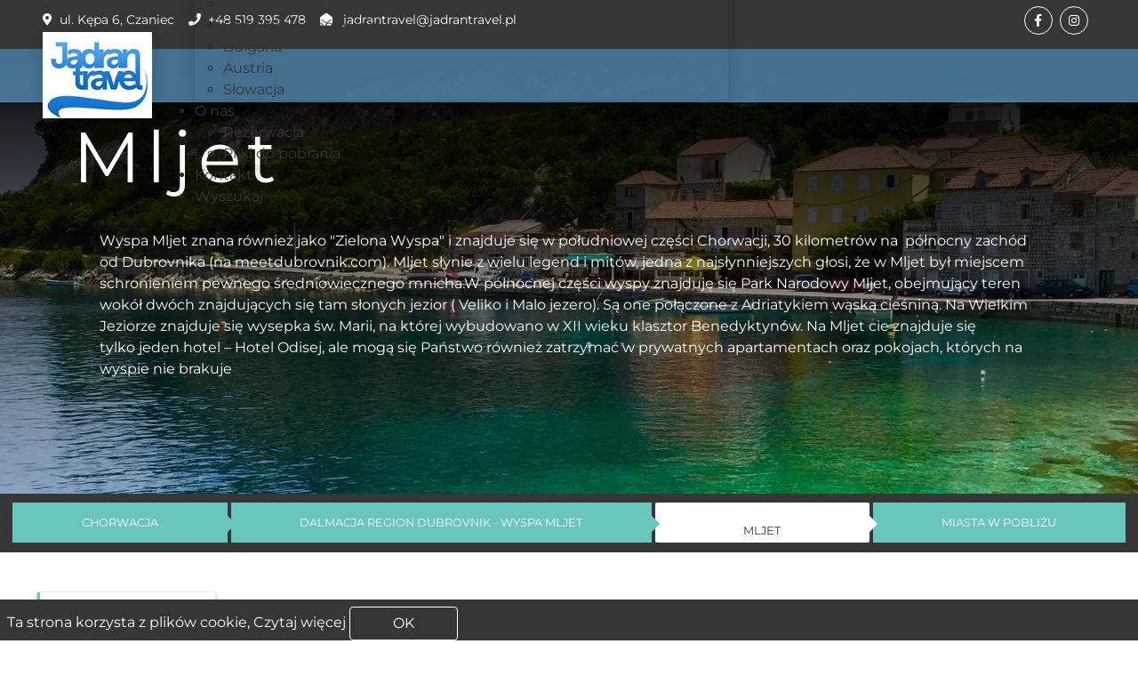

--- FILE ---
content_type: text/html; charset=utf-8
request_url: https://www.jadrantravel.pl/chorwacja/dalmacja-region-dubrovnik-wyspa-mljet/mljet
body_size: 7389
content:
<!DOCTYPE html>
<html xmlns="http://www.w3.org/1999/xhtml" xml:lang="pl-pl" lang="pl-pl" >
<head>
    <meta name="viewport" content="width=device-width, initial-scale=1.0">
    <meta name="robots" content="index, follow">
    <meta property="og:url" content="https://www.jadrantravel.pl/">
    <meta property="og:image" content="https://www.jadrantravel.pl/images/logo_big.jpg">
    <meta property="og:type" content="website">
    <meta property="og:title" content="Jadran Travel - Biuro Rezerwacji Miejsc Wakacyjnych">
    <meta property="og:description" content="Odkryj uroki Europy Południowej z Jadran Travel - doświadczonym biurem podróży, oferującym niezapomniane wyjazdy do Chorwacji, Czarnogóry, Bułgarii i innych pięknych destynacji.">
    <meta charset="utf-8">
	<meta name="keywords" content="Mljet - Jadran Travel - Biuro Rezerwacji Miejsc Wakacyjnych, apartamenty, hotele, pensjonaty, kwatery">
	<meta name="description" content="Wyspa Mljet znana również jako &quot;Zielona Wyspa&quot; i znajduje się w południowej części Chorwacji, 30 kilometrów na  północny zachód od Dubrovnika (na meetdubrovnik.com). Mljet słynie z wielu legend i mitów, jedna z najsłynniejszych głosi, że w Mljet był miejscem schronieniem...">
	<meta name="generator" content="JadranTravel.pl">
	<title>Mljet - Jadran Travel - Biuro Rezerwacji Miejsc Wakacyjnych</title>
	<link href="/images/hotels/city/album/mljet_273.webp" image="preload">
	<link href="/images/hotels/city/resize/mljet_273.webp" image="preload">
	<link href="https://www.jadrantravel.pl/chorwacja/dalmacja-region-dubrovnik-wyspa-mljet/mljet" rel="canonical">

    
    <!-- Preload krytycznych zasobów -->
    <link rel="preload" href="/templates/jadrantravel/css/font.css" as="style">
    <link rel="preload" href="/templates/jadrantravel/css/bootstrap.min.css" as="style">
    <link rel="preload" href="/templates/jadrantravel/css/font/css/all.min.css" as="style">
    <link rel="preload" href="https://www.jadrantravel.pl/images/logo_big.jpg" as="image">

    <!-- Zewnętrzne style -->
    <link rel="stylesheet" href="/templates/jadrantravel/css/font.css">
    <link rel="stylesheet" href="/templates/jadrantravel/css/font/css/all.min.css">
    <link rel="stylesheet" href="/templates/jadrantravel/css/bootstrap.min.css">

    <!-- Conditional loading -->
            <link rel="stylesheet" href="/templates/jadrantravel/css/style.min.css">
        <link rel="stylesheet" href="/templates/jadrantravel/lib/glightbox/css/glightbox.min.css">
    
    <link rel="stylesheet" href="/modules/mod_jtmegamenu/themes/clean/css/jtmegamenu.css" media="all">
    <noscript><link rel="stylesheet" href="/modules/mod_jtmegamenu/themes/clean/css/jtmegamenu.css"></noscript>
    <style>
.masthead {
    height: 100vh;
    max-height: 500px;
    background-image: url(/images/hotels/city/album/mljet_273.webp);
    background-size: cover;
    background-position: center;
    background-repeat: no-repeat;
    -webkit-transition: all .3s ease-in-out;
}
@media only screen and (max-width:992px){
.masthead{
    max-height: 200px;
    background-image: url(/images/hotels/city/resize/mljet_273.webp);
    box-shadow: inset 0 180px 100px -50px rgba(0, 0, 0, .8);
}}
</style>
	<style>.jt-hideitem { display: none !important; }
</style>
	<style>
		@media (min-width: 992px) { #jt-megamenu110mobile { display: none; } }
		@media (max-width: 991px) { #jt-megamenu110, #jt-megamenu110sticky, #jt-megamenu110placeholder { display: none !important; } }
	</style>


    <!-- Ikony -->
    <link rel="icon" sizes="192x175" href="https://www.jadrantravel.pl/images/web_icon.png">
    <link rel="apple-touch-icon" sizes="192x175" href="https://www.jadrantravel.pl/images/web_icon.png">
    <link rel="icon" type="image/png" sizes="32x32" href="https://www.jadrantravel.pl/images/favicon-32x32.png">

    <!-- Skrypty -->
    <script src="/templates/jadrantravel/js/jarallax.min.js" defer></script>
    <script src="/templates/jadrantravel/js/jarallax-video.min.js" defer></script>
</head>


<body>
<div id="topbar"class="topbar container-fluid px-5 d-none d-lg-block">
<div class="row gx-0">
<div class="col-lg-8 text-center text-lg-start mb-2 mb-lg-0">
<div class="d-inline-flex align-items-center" style="height: 45px;">
<small class="me-3 text-light"><i class="fa fa-map-marker-alt me-2"></i>ul. Kępa 6, Czaniec</small>
<small class="me-3 text-light"><i class="fas fa-phone me-2"></i>+48 519 395 478</small>
<small class="text-light"><i class="fa fa-envelope-open me-2"></i>
<a href="mailto:jadrantravel@jadrantravel.pl" title="email">jadrantravel@jadrantravel.pl</a>
</small>
</div>
</div>
<div class="col-lg-4 text-center text-lg-end">
<div class="d-inline-flex align-items-center" style="height: 45px;">
<a class="btn btn-sm btn-outline-light btn-sm-square rounded-circle me-2" target="_blank" href="https://www.facebook.com/jadrantravel" title="Facebook">
<i class="fab fa-facebook-f fw-normal"></i>
</a>
<a class="btn btn-sm btn-outline-light btn-sm-square rounded-circle me-2" target="_blank" href="https://www.instagram.com/jadrantravel.pl/" title="Instagram">
<i class="fab fa-instagram fw-normal"></i>
</a>
</div>
</div>
</div>
</div>
<div class="container-fluid position-relative shadow-sm p-0">
<nav class="navbar navbar-expand-lg navbar-light px-4 px-lg-5 py-3 py-lg-0">
<a href="https://www.jadrantravel.pl" class="navbar-brand p-0" title="Biuro Rezerwacji Miejsc Wakacyjnych JadranTravel Sp. z o.o." >
<img class="shadow" src="/templates/jadrantravel/img/logo.webp" height="126" width="160" alt="Logo JadranTravel" loading="lazy">
</a>
<div id="jt-megamenu110mobileWrap"></div>

			
<div class="collapse navbar-collapse" id="navbarCollapse">
<div class="jt-megamenu-wrapper" data data-tmpl="jadrantravel">
		<ul id="jt-megamenu110" class="jt-megamenu jt-megamenu-clean jt-megamenu-wcag horizontalMenu  jt-fa-no"  data-trigger="991" role="menubar" aria-label="jt-MegaMenu">
		<li class="jt-up itemid101 first" role="none"><a class="jt-up_a  " href="/"  role="menuitem"><span ><span class="title"><span class="name">Home</span></span></span></a></li><li class="jt-up itemid113 parent alias" role="none"><a class="jt-up_a  "  aria-haspopup="true" aria-expanded="false" href="/"  role="menuitem"><span class="jt-drop" ><span class="title"><span class="name">Oferta</span></span><span class="arrow" aria-hidden="true"></span></span></a><div class="jt-subwrap  multiple_cols subcols2 shadow" style=""><div class="jt-subwrap-in" style="width:600px;"><div class="jt-subcol" style="width:300px"><ul class="jt-submenu" role="menu" aria-label="Oferta"><li class="itemid1605 first active alias" role="none"><a class="active " href="/chorwacja"  role="menuitem"><span class="title"><span class="name">Chorwacja</span></span></a></li><li class="itemid1616 alias" role="none"><a href="/czarnogora"  role="menuitem"><span class="title"><span class="name">Czarnogóra</span></span></a></li><li class="itemid1615 alias" role="none"><a href="/bosnia-i-hercegowina"  role="menuitem"><span class="title"><span class="name">Bośnia i Hercegowina</span></span></a></li><li class="itemid1613 alias" role="none"><a href="/bulgaria"  role="menuitem"><span class="title"><span class="name">Bułgaria</span></span></a></li></ul></div><div class="jt-subcol" style="width:300px"><ul class="jt-submenu" role="menu" aria-label="Austria"><li class="itemid1612 first alias" role="none"><a href="/austria"  role="menuitem"><span class="title"><span class="name">Austria</span></span></a></li><li class="itemid1617 alias" role="none"><a href="/slowacja"  role="menuitem"><span class="title"><span class="name">Słowacja</span></span></a></li></ul></div></div></div></li><li class="jt-up itemid1654 parent alias" role="none"><a class="jt-up_a  "  aria-haspopup="true" aria-expanded="false" href="/informacje/o-nas"  role="menuitem"><span class="jt-drop" ><span class="title"><span class="name">O nas</span></span><span class="arrow" aria-hidden="true"></span></span></a><div class="jt-subwrap  single_column subcols1 shadow" style=""><div class="jt-subwrap-in" style="width:300px;"><div class="jt-subcol" style="width:300px"><ul class="jt-submenu" role="menu" aria-label="O nas"><li class="itemid1660 first alias" role="none"><a href="/informacje/rezerwacja"  role="menuitem"><span class="title"><span class="name">Rezerwacja</span></span></a></li><li class="itemid1655 alias" role="none"><a href="/informacje/pliki-do-pobrania"  role="menuitem"><span class="title"><span class="name">Pliki do pobrania</span></span></a></li></ul></div></div></div></li><li class="jt-up itemid1597" role="none"><a class="jt-up_a  " href="/kontakt"  role="menuitem"><span ><span class="title"><span class="name">Kontakt</span></span></span></a></li><li class="jt-up itemid1600" role="none"><a class="jt-up_a  " href="/wyszukaj"  role="menuitem"><span ><span class="title"><span class="name">Wyszukaj</span></span></span></a></li></ul>
			<div id="jt-megamenu110mobile" class="jt-megamenu-offcanvas jt-megamenu-offcanvas-light ">
	<button class="jt-mobile-open-btn jt-fa-no" aria-label="Open mobile menu"><span class="jt-mobile-open-icon" aria-hidden="true"></span></button>	<aside id="jt-megamenu110offcanvas" class="jt-offcanvas jt-offcanvas-light jt-offcanvas-right jt-fa-no " data-effect="1 shadow" aria-hidden="true" aria-label="jt-MegaMenu">
		<div class="jt-offcanvas-top">
		<div class="row py-3">
            <div class="col-8 text-start ps-4 pt-1 text-lg-start">
                <div class="d-inline-flex align-items-center">
                    <a class="btn btn-sm btn-outline-green btn-sm-square rounded-circle me-2" href="https://www.facebook.com/jadrantravel/" target="_blank"><i class="fab fa-facebook-f fw-normal"></i></a>
                    <a class="btn btn-sm btn-outline-green btn-sm-square rounded-circle me-2" href="https://www.instagram.com/jadrantravel.pl/" target="_blank"><i class="fab fa-instagram fw-normal"></i></a>
                </div>
            </div>
            <div class="col-4 text-end text-lg-end">
                <div class="d-inline-flex align-items-end">
					<button class="jt-offcanvas-close-btn" aria-label="Close mobile menu"><span class="jt-offcanvas-close-icon" aria-hidden="true"></span></button>
                </div>
            </div>
		</row>
		</div>
						<div class="jt-offcanvas-content">
			<ul class="jt-mobile-nav jt-mobile-light " role="menubar">
<li class="jt-mobileitem itemid-101" role="none"><a class="jt-up_a  " href="/"  role="menuitem"><span class="title"><span class="name">Home</span></span></a></li><li class="jt-mobileitem itemid-113 deeper parent" role="none"><a class="jt-up_a  "  aria-haspopup="true" aria-expanded="false" href="/"  role="menuitem"><span class="title"><span class="name">Oferta</span></span></a><ul class="jt-mobile-nav-child"><li class="jt-mobileitem itemid-1605 alias-parent-active" role="none"><a class="jt-up_a  " href="/chorwacja"  role="menuitem"><span class="title"><span class="name">Chorwacja</span></span></a></li><li class="jt-mobileitem itemid-1616" role="none"><a class="jt-up_a  " href="/czarnogora"  role="menuitem"><span class="title"><span class="name">Czarnogóra</span></span></a></li><li class="jt-mobileitem itemid-1615" role="none"><a class="jt-up_a  " href="/bosnia-i-hercegowina"  role="menuitem"><span class="title"><span class="name">Bośnia i Hercegowina</span></span></a></li><li class="jt-mobileitem itemid-1613" role="none"><a class="jt-up_a  " href="/bulgaria"  role="menuitem"><span class="title"><span class="name">Bułgaria</span></span></a></li><li class="jt-mobileitem itemid-1612" role="none"><a class="jt-up_a  " href="/austria"  role="menuitem"><span class="title"><span class="name">Austria</span></span></a></li><li class="jt-mobileitem itemid-1617" role="none"><a class="jt-up_a  " href="/slowacja"  role="menuitem"><span class="title"><span class="name">Słowacja</span></span></a></li></ul></li><li class="jt-mobileitem itemid-1654 deeper parent" role="none"><a class="jt-up_a  "  aria-haspopup="true" aria-expanded="false" href="/informacje/o-nas"  role="menuitem"><span class="title"><span class="name">O nas</span></span></a><ul class="jt-mobile-nav-child"><li class="jt-mobileitem itemid-1660" role="none"><a class="jt-up_a  " href="/informacje/rezerwacja"  role="menuitem"><span class="title"><span class="name">Rezerwacja</span></span></a></li><li class="jt-mobileitem itemid-1655" role="none"><a class="jt-up_a  " href="/informacje/pliki-do-pobrania"  role="menuitem"><span class="title"><span class="name">Pliki do pobrania</span></span></a></li></ul></li><li class="jt-mobileitem itemid-1597" role="none"><a class="jt-up_a  " href="/kontakt"  role="menuitem"><span class="title"><span class="name">Kontakt</span></span></a></li><li class="jt-mobileitem itemid-1600" role="none"><a class="jt-up_a  " href="/wyszukaj"  role="menuitem"><span class="title"><span class="name">Wyszukaj</span></span></a></li></ul>
		</div>
			<div class="jt-offcanvas-modules text-center">
				<div><h5>Rezerwacja i Informacja</h5></div>
				<div><small class="pt-3"><i class="fas fa-phone me-2"></i>+48 519 395 478</small></div>
				<div><small class="pt-3"><i class="fa fa-envelope-open me-2"></i>
				<a href="mailto:jadrantravel@jadrantravel.pl">jadrantravel@jadrantravel.pl</a>
					</small></div>
				<div><small class="pt-3">08:00 - 16:00 Pn-Pt</small></div>
			</div>
	</aside>
</div>	</div>
			
</div>
</nav>
</div>
<div class="container-fluid p-0 m-0">
<header class="masthead">
<div class="bg-linear">    
<div class="container h-100">
<div class="row h-100">
<div class="col-12 mt-4 text-start text-white">
<h1 class="mb-4 headline-banner--big--bold">Mljet</h1>
<div class="sm--hide md--hide lg--show text-hover"><p class="lead">Wyspa Mljet znana również jako "Zielona Wyspa" i znajduje się w południowej części Chorwacji, 30 kilometrów na  północny zachód od Dubrovnika (na meetdubrovnik.com). Mljet słynie z wielu legend i mitów, jedna z najsłynniejszych głosi, że w Mljet był miejscem schronieniem pewnego średniowiecznego mnicha.W północnej części wyspy znajduję się Park Narodowy Mljet, obejmujący teren wokół dwóch znajdujących się tam słonych jezior ( Veliko i Malo jezero). Są one połączone z Adriatykiem wąską cieśniną. Na Wielkim Jeziorze znajduje się wysepka św. Marii, na której wybudowano w XII wieku klasztor Benedyktynów.
Na Mljet cie znajduje się tylko jeden hotel – Hotel Odisej, ale mogą się Państwo również zatrzymać w prywatnych apartamentach oraz pokojach, których na wyspie nie brakuje</p></div>
</div>
</div>
</div>
</div>
</header>
<nav id="country_nav" class="navbar navbar-expand-lg navbar-dark bg-gray">
<div class="container-xxl">
<div class="hotelnav" id="hotelnav">
<ul class="nav tm-tabs-links">
<li class="tm-tab-link-li second">
<a href="/chorwacja">
<span class="tm-tab-link">Chorwacja</span>
</a>
</li>
<li class="tm-tab-link-li second">
<a href="/chorwacja/dalmacja-region-dubrovnik-wyspa-mljet">
<span class="tm-tab-link">Dalmacja Region Dubrovnik - wyspa Mljet</span>
</a>
</li>
<li class="tm-tab-link-li first">
<span class="tm-tab-link">Mljet</span>
</li>
<li class="tm-tab-link-li">
<a class="tm-tab-link" data-bs-toggle="offcanvas" href="#offcanvasScrolling" role="button" aria-controls="offcanvasScrolling">
Miasta w pobliżu 
</a>
</li>
</ul>
</div>
</div>
</nav>
<div class="offcanvas offcanvas-start" data-bs-scroll="true" data-bs-backdrop="false" tabindex="-1" id="offcanvasScrolling" aria-labelledby="offcanvasScrollingLabel">
<div class="offcanvas-header">
<h5 class="offcanvas-title" id="offcanvasExampleLabel">Pozostałe <span class="text-danger">miejscowości</span> w pobliżu<br>Mljet</h5>
<button type="button" class="jt-offcanvas-close-btn" data-bs-dismiss="offcanvas" aria-label="Close">
<span class="jt-offcanvas-close-icon" aria-hidden="true"></span>
</button>	  
</div>
<div id="regio_offcanavas" class="offcanvas-body">
<div class="list">
<ul>
			  
<a href="/chorwacja/dalmacja-region-dubrovnik-wyspa-mljet/mljet" data-bs-dismiss="offcanvas">
<li>
<span>Mljet</span>
</li>
</a>
</ul>
</div>  
</div>
</div>
<div class="container-xxl py-5">
<div class=" row text-start mb-5">
    <div class="col-md-12 col-lg-6 destination-box mb-3 mt-4">
        <div class="destination-box-content">
            <div class="destination-box-content-inner">
                <span id="total-container" class="h3-title">Proponowane oferty: </span>
            </div>
        </div>
    </div>    
    <div class="col-md-12 col-lg-6 d-flex justify-content-end">
        <div class="row">
            <div class="js-stools-field-list">
                <span><label for="sort-by">Sortuj</label></span>
                <select id="sort-by" name="Sortuj" class="form-select form-control tm-select">
                    <option value="popularity">Popularność</option>
                    <option value="price_asc">Cena - rosnąco</option>
                    <option value="price_desc">Cena - malejąco</option>
                </select>
            </div>
        </div>
    </div>
</div>
<div class="row" >
    <div class="col-md-12">
        <div class="text-center mt-3 d-none" id="loadingSpinnerPrice">
            <div class="spinner-border text-success" role="status"></div>
            <div><span>Trwa wyszukiwanie ofert...</span></div>
        </div>
        <div id="offer-container" class="row justify-content-center">
            <!-- Oferty z Ajax -->
        </div>
    </div>
</div>
<button class="btn-primary tm-btn tm-btn-search rounded" id="load-more-btn">Załaduj więcej</button>  
<div class="col-md-12 mb-3 lg--hide">
<div id="opis" class="site-block-half d-flex bg-white">
<div class="mb-5 shadow p-3">
<div class="titlepage"><h4><span class="text-danger">Mljet</span></h4></div>
Wyspa Mljet znana również jako "Zielona Wyspa" i znajduje się w południowej części Chorwacji, 30 kilometrów na  północny zachód od Dubrovnika (na meetdubrovnik.com). Mljet słynie z wielu legend i mitów, jedna z najsłynniejszych głosi, że w Mljet był miejscem schronieniem pewnego średniowiecznego mnicha.W północnej części wyspy znajduję się Park Narodowy Mljet, obejmujący teren wokół dwóch znajdujących się tam słonych jezior ( Veliko i Malo jezero). Są one połączone z Adriatykiem wąską cieśniną. Na Wielkim Jeziorze znajduje się wysepka św. Marii, na której wybudowano w XII wieku klasztor Benedyktynów.
Na Mljet cie znajduje się tylko jeden hotel – Hotel Odisej, ale mogą się Państwo również zatrzymać w prywatnych apartamentach oraz pokojach, których na wyspie nie brakuje</div>
</div>
</div>    			
</div>
</div>
<div id="zmienna-info" data-data-url="index.php?option=com_hotels&format=json&task=city.ajaxGetOffers&zmienna_id=273"></div>
<div id="baseurl-info" data-baseurl=""></div>
</div>
						
<div class="jarallax" data-speed="0" data-video-src="mp4:/templates/jadrantravel/video/header_bg_new.mp4">
<img class="jarallax-img" src="/templates/jadrantravel/img/croatia1980x600.webp" alt="" loading="lazy">

<div class="container py-3">
<div class="owl-carousel testimonial-carousel position-relative">
<a href="https://www.jadrantravel.pl/chorwacja/istria/duga-uvala/oferta-801-hotel-croatia" aria-label="Hotel  Duga Uvala">
<div class="tour-item">
<div class="position-relative d-block overflow-hidden tour-img">	
<div class="tour-img package-item-bg">
<img class="img-fluid-bg" src="https://www.jadrantravel.pl/images/hotels/gallery/hotel_801/resize/main_801.webp" alt="Hotel  Duga Uvala" loading="lazy">

<span class="tour-sale h3-title bg-danger text-light p-1 rounded shadow">Polecany</span>
<span class="tour-wish">
<i class="fa fa-star"></i><i class="fa fa-star"></i><i class="fa fa-star"></i>								
</h4>
</div>
</div>
<div class="tour-meta">
<ul>
<li><i class="fas fa-map-marker-alt"></i>Chorwacja</li>
<li><i class="fas fa-map-marker-alt"></i>Duga Uvala</li>
</ul>
</div>
<div class="tour-info">
<div class="text-danger" style="display: flex; align-items: flex-start;">
<span class="fs-3 mt-0">Hotel  Duga Uvala</h4>
</div>
</div>
<div class="tour-footer">
<div class="tour-price"><small>Cena od </small>30€</div>
<span class="tour-btn rounded">Szczegóły <i class="fa fa-arrow-right"></i></span>
</div>
</div>
</a>
<a href="https://www.jadrantravel.pl/chorwacja/dalmacja-region-split/igrane/oferta-500-blue-makarska-resort " aria-label="TUI Blue Makarska Resort ">
<div class="tour-item">
<div class="position-relative d-block overflow-hidden tour-img">	
<div class="tour-img package-item-bg">
<img class="img-fluid-bg" src="https://www.jadrantravel.pl/images/hotels/gallery/hotel_500/resize/main_500.webp" alt="TUI Blue Makarska Resort " loading="lazy">

<span class="tour-sale h3-title bg-danger text-light p-1 rounded shadow">Polecany</span>
<span class="tour-wish">
<i class="fa fa-star"></i><i class="fa fa-star"></i><i class="fa fa-star"></i><i class="fa fa-star"></i>								
</h4>
</div>
</div>
<div class="tour-meta">
<ul>
<li><i class="fas fa-map-marker-alt"></i>Chorwacja</li>
<li><i class="fas fa-map-marker-alt"></i>Igrane</li>
</ul>
</div>
<div class="tour-info">
<div class="text-danger" style="display: flex; align-items: flex-start;">
<span class="fs-3 mt-0">TUI Blue Makarska Resort </h4>
</div>
</div>
<div class="tour-footer">
<div class="tour-price"><small>Cena od </small>61€</div>
<span class="tour-btn rounded">Szczegóły <i class="fa fa-arrow-right"></i></span>
</div>
</div>
</a>
<a href="https://www.jadrantravel.pl/chorwacja/istria/porec/oferta-601-hotel-zorna" aria-label="Hotel Zorna Plava Laguna All inclusive">
<div class="tour-item">
<div class="position-relative d-block overflow-hidden tour-img">	
<div class="tour-img package-item-bg">
<img class="img-fluid-bg" src="https://www.jadrantravel.pl/images/hotels/gallery/hotel_601/resize/main_601.webp" alt="Hotel Zorna Plava Laguna All inclusive" loading="lazy">

<span class="tour-sale h3-title bg-danger text-light p-1 rounded shadow">Polecany</span>
<span class="tour-wish">
<i class="fa fa-star"></i><i class="fa fa-star"></i><i class="fa fa-star"></i>								
</h4>
</div>
</div>
<div class="tour-meta">
<ul>
<li><i class="fas fa-map-marker-alt"></i>Chorwacja</li>
<li><i class="fas fa-map-marker-alt"></i>Poreć</li>
</ul>
</div>
<div class="tour-info">
<div class="text-danger" style="display: flex; align-items: flex-start;">
<span class="fs-3 mt-0">Hotel Zorna Plava Laguna All inclusive</h4>
</div>
</div>
<div class="tour-footer">
<div class="tour-price"><small>Cena od </small>44€</div>
<span class="tour-btn rounded">Szczegóły <i class="fa fa-arrow-right"></i></span>
</div>
</div>
</a>
<a href="https://www.jadrantravel.pl/chorwacja/dalmacja-region-split/basko-polje/oferta-805-hotel-alem" aria-label="Hotel Alem ">
<div class="tour-item">
<div class="position-relative d-block overflow-hidden tour-img">	
<div class="tour-img package-item-bg">
<img class="img-fluid-bg" src="https://www.jadrantravel.pl/images/hotels/gallery/hotel_805/resize/main_805.webp" alt="Hotel Alem " loading="lazy">

<span class="tour-sale h3-title bg-danger text-light p-1 rounded shadow">Polecany</span>
<span class="tour-wish">
<i class="fa fa-star"></i><i class="fa fa-star"></i>								
</h4>
</div>
</div>
<div class="tour-meta">
<ul>
<li><i class="fas fa-map-marker-alt"></i>Chorwacja</li>
<li><i class="fas fa-map-marker-alt"></i>Baśko Polje</li>
</ul>
</div>
<div class="tour-info">
<div class="text-danger" style="display: flex; align-items: flex-start;">
<span class="fs-3 mt-0">Hotel Alem </h4>
</div>
</div>
<div class="tour-footer">
<div class="tour-price"><small>Cena od </small>27€</div>
<span class="tour-btn rounded">Szczegóły <i class="fa fa-arrow-right"></i></span>
</div>
</div>
</a>
<a href="https://www.jadrantravel.pl/chorwacja/dalmacja-region-split/zivogosce/oferta-499-adriatic-beach-resort" aria-label="TUI Blue Adriatic Beach Resort  All Inclusive">
<div class="tour-item">
<div class="position-relative d-block overflow-hidden tour-img">	
<div class="tour-img package-item-bg">
<img class="img-fluid-bg" src="https://www.jadrantravel.pl/images/hotels/gallery/hotel_499/resize/main_499.webp" alt="TUI Blue Adriatic Beach Resort  All Inclusive" loading="lazy">

<span class="tour-sale h3-title bg-danger text-light p-1 rounded shadow">Polecany</span>
<span class="tour-wish">
<i class="fa fa-star"></i><i class="fa fa-star"></i><i class="fa fa-star"></i><i class="fa fa-star"></i>								
</h4>
</div>
</div>
<div class="tour-meta">
<ul>
<li><i class="fas fa-map-marker-alt"></i>Chorwacja</li>
<li><i class="fas fa-map-marker-alt"></i>Żivogośće</li>
</ul>
</div>
<div class="tour-info">
<div class="text-danger" style="display: flex; align-items: flex-start;">
<span class="fs-3 mt-0">TUI Blue Adriatic Beach Resort  All Inclusive</h4>
</div>
</div>
<div class="tour-footer">
<div class="tour-price"><small>Cena od </small>86€</div>
<span class="tour-btn rounded">Szczegóły <i class="fa fa-arrow-right"></i></span>
</div>
</div>
</a>
<a href="https://www.jadrantravel.pl/chorwacja/dalmacja-region-zadar/biograd-na-moru/oferta-263-hotel-adria" aria-label="Hotel Adria - opcja All inclusive !">
<div class="tour-item">
<div class="position-relative d-block overflow-hidden tour-img">	
<div class="tour-img package-item-bg">
<img class="img-fluid-bg" src="https://www.jadrantravel.pl/images/hotels/gallery/hotel_263/resize/main_263.webp" alt="Hotel Adria - opcja All inclusive !" loading="lazy">

<span class="tour-sale h3-title bg-danger text-light p-1 rounded shadow">Polecany</span>
<span class="tour-wish">
<i class="fa fa-star"></i><i class="fa fa-star"></i><i class="fa fa-star"></i>								
</h4>
</div>
</div>
<div class="tour-meta">
<ul>
<li><i class="fas fa-map-marker-alt"></i>Chorwacja</li>
<li><i class="fas fa-map-marker-alt"></i>Biograd na Moru</li>
</ul>
</div>
<div class="tour-info">
<div class="text-danger" style="display: flex; align-items: flex-start;">
<span class="fs-3 mt-0">Hotel Adria - opcja All inclusive !</h4>
</div>
</div>
<div class="tour-footer">
<div class="tour-price"><small>Cena od </small>68€</div>
<span class="tour-btn rounded">Szczegóły <i class="fa fa-arrow-right"></i></span>
</div>
</div>
</a>
</div>
</div>
</div>
			
						
<div class="container-fluid p-0">

<div class="p-0">
<div class="p-0">
<div class="row grid sm--bg--grean">
<div class="md--hide"> 
<div class="section-banner"> 
<div class="img-box-section">
<img class="img-fluid-bg" src="/images/hotels/gallery/hotel_401/resize/main_401.webp" alt="Mediteransko Selo  San Antonio" loading="lazy">
</div>              
</div> 
<div class="headline-mobile"> Najczęściej, przeglądane <span>oferty</span> <hr class="headline-underline"></div> 
</div>

<div class="states-item grid__item md--one-third lg--one-fifth js-img-box"> 
<div class="img-box"> 
<img class="img-fluid-bg" src="/images/hotels/gallery/hotel_401/resize/main_401.webp" alt="Mediteransko Selo  San Antonio" loading="lazy">
<a href="/chorwacja/dalmacja-region-zadar/biograd-na-moru/oferta-401-hotel-san-antonio" class="box box--hide-info"> 
<div class="box-info sm--hide md--hide lg--show"> 
<p></p><span class="btn btn--light btn--small">Szczegóły</span> 
</div>
<span class="tour-sale box-price bg-danger text-light p-1 rounded shadow"><small>Cena od </small>69€</span>
<div class="box-name">
<p>Mediteransko Selo  San Antonio</p>
<p class="small">Biograd na Moru, Chorwacja</p>
</div> 
</a> 
</div> 
</div>  
<div class="states-item grid__item md--one-third lg--one-fifth js-img-box"> 
<div class="img-box"> 
<img class="img-fluid-bg" src="/images/hotels/gallery/hotel_569/resize/main_569.webp" alt="Hotel Brzet" loading="lazy">
<a href="/chorwacja/dalmacja-region-split/omis/oferta-569-hotel-brzet" class="box box--hide-info"> 
<div class="box-info sm--hide md--hide lg--show"> 
<p></p><span class="btn btn--light btn--small">Szczegóły</span> 
</div>
<span class="tour-sale box-price bg-danger text-light p-1 rounded shadow"><small>Cena od </small>42€</span>
<div class="box-name">
<p>Hotel Brzet</p>
<p class="small">Omiś, Chorwacja</p>
</div> 
</a> 
</div> 
</div>  
<div class="states-item grid__item md--one-third lg--one-fifth js-img-box"> 
<div class="img-box"> 
<img class="img-fluid-bg" src="/images/hotels/gallery/hotel_517/resize/main_517.webp" alt="Hotel Val All Inclusive" loading="lazy">
<a href="/chorwacja/dalmacja-region-split/seged-donji/oferta-517-hotel-jadran" class="box box--hide-info"> 
<div class="box-info sm--hide md--hide lg--show"> 
<p></p><span class="btn btn--light btn--small">Szczegóły</span> 
</div>
<span class="tour-sale box-price bg-danger text-light p-1 rounded shadow"><small>Cena od </small>59€</span>
<div class="box-name">
<p>Hotel Val All Inclusive</p>
<p class="small">Seged Donji, Chorwacja</p>
</div> 
</a> 
</div> 
</div>  
<div class="states-item md--two-thirds lg--one-fifth sm--hide md--show overflow-hidden bg--light-grean position-relative">
<div class="text-boxx"> <span class="headline--boxx"><span>Najczęściej,</span> przeglądane oferty</span> </div>        
</div>
<div class="states-item grid__item md--one-third lg--one-fifth js-img-box"> 
<div class="img-box"> 
<img class="img-fluid-bg" src="/images/hotels/gallery/hotel_810/resize/main_810.webp" alt="Villa Vinka" loading="lazy">
<a href="/chorwacja/dalmacja-region-split/tucepi/oferta-810-villa-vinka" class="box box--hide-info"> 
<div class="box-info sm--hide md--hide lg--show"> 
<p></p><span class="btn btn--light btn--small">Szczegóły</span> 
</div>
<span class="tour-sale box-price bg-danger text-light p-1 rounded shadow"><small>Cena od </small>36€</span>
<div class="box-name">
<p>Villa Vinka</p>
<p class="small">Tućepi, Chorwacja</p>
</div> 
</a> 
</div> 
</div>  
</div>
</div>
</div>
</div>
<div class="container-fluid bg-gray text-light footer">
<div class="container-fluid pb-5">
<div class="row g-5">
<div class="col-md-6 col-lg-2">
<div class="logo">
<a href="https://www.jadrantravel.pl" class="p-0" title="Biuro Rezerwacji Miejsc Wakacyjnych JadranTravel Sp. z o.o." >
<img src="/templates/jadrantravel/img/logo_dark.webp" height="113" width="160" alt="Jadran Travel Logo" loading="lazy">
<p class="text-white mb-0">Wymarzone Wakacje</p>
</a>
</div>
</div>
<div class="col-md-6 col-lg-3">
<span class="section-title text-start text-uppercase mb-4">Kontakt</span>
<p class="mb-2"><i class="fa fa-map-marker-alt me-3"></i>6 Kępa, Czaniec</p>
<p class="mb-2"><i class="fa fa-phone-alt me-3"></i>+48 519 395 478</p>
<p class="mb-2"><i class="fa fa-envelope me-3"></i><a href="mailto:jadrantravel@jadrantravel.pl" title="email">jadrantravel@jadrantravel.pl</a></p>
</div>
<div class="col-lg-4 col-md-6">
<div class="row">
<div class="col-md-12">
<span class="section-title text-start text-uppercase mb-4">Firma</span>
<a title="O nas" class="btn btn-link" href="https://www.jadrantravel.pl/informacje/o-nas">O Nas</a>
<a title="Rezerwacja" class="btn btn-link" href="https://www.jadrantravel.pl/informacje/rezerwacja">Rezerwacja</a>
<a title="Pliki do pobrania" class="btn btn-link" href="https://www.jadrantravel.pl/informacje/pliki-do-pobrania">Pliki do pobrania</a>
<a title="Warunki uczestnictwa" class="btn btn-link" target="_blank" href="https://www.jadrantravel.pl/plikidopobrania/warunki-uczestnictwa-jadran-travel.pdf">Warunki uczestnictwa</a>
<a title="Kontakt" class="btn btn-link" href="https://www.jadrantravel.pl/kontakt">Kontakt</a>
</div>
</div>
</div>
						
<div class="col-md-6 col-lg-3">
<div class="p-0">

</div>
</div>
</div>
</div>
<div class="container">
<div class="copyright">
<div class="row">
<div class="col-md-4 text-center text-md-start mb-3 mb-md-0">
&copy; <a href="https://www.jadrantravel.pl">JadranTravel</a> <span>2024</span>
</div>
<div class="col-md-8 text-center text-md-end">
<div class="footer-menu">
<a href="/informacje/regulamin">Regulamin</a>
<a href="/informacje/polityka-prywatności">Prywatość</a>
<a href="/informacje/prywatność-i-ciasteczka">Ciasteczka</a>
</div>
</div>
</div>
<div class="info col-md-12 text-md-start mt-3 mb-md-0">
<span>Opublikowane na stronach materiały, informacje lub ceny nie stanowią oferty w rozumieniu przepisów kodeksu cywilnego.</span>
</div>
</div>
</div>
</div>
<a title="go to top" href="#" class="btn-primary btn-lg-square back-to-top shadow"><i class="fas fa-angle-double-up"></i></a>
<script type="application/json" class="joomla-script-options new">{"system.paths":{"root":"","rootFull":"https:\/\/www.jadrantravel.pl\/","base":"","baseFull":"https:\/\/www.jadrantravel.pl\/"},"csrf.token":"5d775c9c51316e53ac3ec360913f7162"}</script>
	<script src="/media/system/js/core.min.js?a3d8f8"></script>
	<script src="/media/vendor/jquery/js/jquery.min.js?3.7.1"></script>
	<script src="/media/legacy/js/jquery-noconflict.min.js?504da4"></script>
	<script src="https://cdn.jsdelivr.net/npm/bootstrap@5.0.0/dist/js/bootstrap.bundle.min.js"></script>
	<script src="/modules/mod_jtmegamenu/assets/js/jquery.jtmobilemenu.min.js?4.3.7.free" defer></script>
	<script src="/components/com_hotels/assets/js/ajax.js" defer></script>

<script src="/templates/jadrantravel/lib/glightbox/js/glightbox.min.js"></script>
<script async src="/templates/jadrantravel/js/popper.min.js"></script>
<script async src="/templates/jadrantravel/js/bootstrap.min.js"></script>
<script async src="/templates/jadrantravel/js/off.front.js"></script>
	
<script src="/templates/jadrantravel/lib/owlcarousel/owl.carousel.min.js" defer></script>
<script src="/templates/jadrantravel/js/main.js" defer></script>
<script src="/templates/jadrantravel/js/ajaxcustom.js"></script>
<script async src="https://www.googletagmanager.com/gtag/js?id=G-JE9DS67RVC"></script>
<script>
  window.dataLayer = window.dataLayer || [];
  function gtag(){dataLayer.push(arguments);}
  gtag('js', new Date());

  gtag('config', 'G-JE9DS67RVC');
</script> 
<div id="cb-cookie-banner" class="bg-gray text-white fixed-bottom pb-0 p-2 footer copyright" >Ta strona korzysta z plików cookie, <a href="/informacje/prywatność-i-ciasteczka">Czytaj więcej</a>  <button type="button" class="btn btn--light btn--small px-5" onclick="window.cb_hideCookieBanner()">OK</button></span></div>
</body>
</html>

--- FILE ---
content_type: text/css
request_url: https://www.jadrantravel.pl/templates/jadrantravel/css/style.min.css
body_size: 9879
content:
:root{--primary:#FEA116;--light:#F1F8FF;--dark:#0F172B;--green-color:#69c6ba;--dark-color:#2B2B2B;--white-light-color:#F6F6F6;--white-color:#ffffff;--black-color:#000000;--box-shadow:0 3px 6px rgb(0 0 0 / 40%);--transition:0.8s cubic-bezier(0.22,   0.78,   0.45,   1.02)}body{font-family:Montserrat}.bg-gray{background-color:#363636}.jarallax{position:relative;z-index:0;min-height:390px;background-color:#000}.jarallax_module{margin-top:0}.jarallax>.jarallax-img{position:absolute;object-fit:cover;top:0;left:0;width:100%;height:100%;z-index:-1}.jarallax > .jarallax-img, .jarallax > .jarallax-container, .jarallax-keep-img > .jarallax-container{opacity: 0.5;}#cb-cookie-banner,#messages{position:fixed;bottom:0;left:0;z-index:999;border-radius:0}#cb-cookie-banner{display:none}.facilities-item{display:flex;align-items:baseline}.headline-banner--big--bold{letter-spacing:7px;font-size:80px}.bg-green{background-color:var(--green-color)}.jt-offcanvas-close-btn{display:inline-block;font-size:42px;line-height:1;background:0 0;border:0;color:#434343;cursor:pointer;padding:0}.jt-offcanvas-close-btn .jt-offcanvas-close-icon:before{font-family:"Font Awesome 5 Free";font-weight:900;content:"";display:inline-block;font-size:inherit;text-rendering:auto;-webkit-font-smoothing:antialiased;-moz-osx-font-smoothing:grayscale;color:var(--green-color)}.download{margin:10px 0 50px;padding:30px 10px;border-bottom:1px solid #000;text-transform:uppercase}.list__link{width:100%;-webkit-transition:all .3s ease-in-out;-o-transition:all .3s ease-in-out;transition:all .3s ease-in-out}.list__link:hover{opacity:.4;text-decoration:none;color:#363636}#regio_offcanavas .list ul{position:relative;padding:5px 0}#regio_offcanavas .list ul li{position:relative;left:0;color:#363636;list-style:none;margin:4px 0;border-left:2px solid var(--green-color);transition:.5s;cursor:pointer}#regio_offcanavas .list ul li:hover{left:10px;color:#fff}#regio_offcanavas .list ul li span{position:relative;padding:8px 8px 8px 12px;display:inline-block;z-index:1;transition:.1s}#regio_offcanavas .list ul li:before{content:"";position:absolute;width:100%;height:100%;background:var(--green-color);transform:scaleX(0);transform-origin:left;transition:.5s}#regio_offcanavas .list ul li:hover:before{transform:scaleX(1)}#country_nav.navbar.sticky-top{top:60px;z-index:3}#country_nav .navbar-nav .nav-link{padding:0}#country_nav .navbar-nav{flex-direction:row}#country_nav .scrolltoregio{font-size:14px}.offcanvas-body ul li a.scrolltoregio{padding:5px 0 5px 3px;white-space:normal;font-size:14px}#hotel_nav.navbar.sticky-top,.filters.sticky-top{top:60px;z-index:3}.service-item h5,.service-item i,.service-item p,.testimonial-carousel .owl-item .testimonial-item,.testimonial-carousel .owl-item.center .testimonial-item *{transition:.5s}.testimonial-carousel .owl-item.center .testimonial-item{background:#568bb3!important;border-color:var(--primary)!important}.service-item:hover h5,.service-item:hover i,.service-item:hover p,.testimonial-carousel .owl-item.center .testimonial-item *{color:#fff!important}.testimonial-last .owl-dots{margin-top:0;display:flex;align-items:flex-end;justify-content:center;padding-bottom:5px;padding-top:5px}.testimonial-last .owl-dot{position:relative;display:inline-block;margin:0 5px;width:15px;height:15px;border:1px solid #ccc;border-radius:15px;transition:.5s}.testimonial-last .owl-dot.active{background:var(--green-color);border-color:var(--primary)}.testimonial-carousel .owl-nav{position:absolute;width:100%;height:40px;top:calc(50% - 20px);left:0;display:flex;justify-content:space-between;z-index:1}.testimonial-carousel .owl-nav .owl-next,.testimonial-carousel .owl-nav .owl-prev{position:relative;width:40px;height:40px;display:flex;align-items:center;justify-content:center;color:#fff;background:var(--green-color);border-radius:2px;font-size:18px;transition:.5s}.testimonial-carousel .owl-nav .owl-prev{margin-left:-60px}.testimonial-carousel .owl-nav .owl-next{margin-right:-60px}.testimonial-carousel .owl-nav .owl-next:hover,.testimonial-carousel .owl-nav .owl-prev:hover{color:var(--green-color);background:#fff}a,a:active,a:focus,a:hover{text-decoration:none;color:#363636}.fw-medium{font-weight:500!important}.fw-semi-bold{font-weight:600!important}.back-to-top{position:fixed;display:none;right:15px;bottom:10px;z-index:99}#spinner{opacity:0;visibility:hidden;transition:opacity .5s ease-out,visibility 0s linear .5s;z-index:99999}#spinner.show{transition:opacity .5s ease-out,visibility 0s linear 0s;visibility:visible;opacity:1}.btn-primary, .btn-primary:disabled{background:var(--green-color);border:0;border-radius:0;outline:0;width:auto;}.btn-check:focus+.btn-primary,.btn-primary:focus,.btn-primary:hover{background:#5eb1a6;border:0;box-shadow:none}.btn{font-weight:500;text-transform:uppercase;transition:.5s}#topbar a,.btn.btn-primary,.btn.btn-secondary,.destination-area .destination-info h3,.footer a{color:#fff}.btn-square{width:38px;height:38px}.btn-sm-square{width:32px;height:32px}.btn-lg-square{width:48px;height:48px}.btn-lg-square:hover{background-color:#fff;color:#363636}#topbar .btn-sm-square:hover{background-color:#fff;border-color:#fff;color:#363636!important;transition:all .5s ease-in-out}.btn-lg-square,.btn-sm-square,.btn-square{padding:0;display:flex;align-items:center;justify-content:center;font-weight:400;border-radius:2px}.btn-link{text-decoration:none}.btn-outline-green{color:var(--green-color);border-color:var(--green-color)}.topbar{background-color:#363636;height:55px}.country2 ul,.navbar-nav .nav-item{display:inline-block}.navbar-nav .nav-link{display:inline-block;padding:35px 10px;text-decoration:none}.navbar-light{background-color:rgba(86,139,179,.8);height:60px}.navbar-light .navbar-nav .nav-item{font-family:"Nunito",sans-serif;position:relative;color:#fff!important;outline:0;transition:.5s}.sticky-top.navbar-light .navbar-nav .nav-item{padding:0;color:var(--dark)!important}.sticky-top .navbar-nav .nav-link{padding:0 10px;color:#363636!important}.navbar-light .navbar-nav .nav-item.active,.navbar-light .navbar-nav .nav-item:hover{color:var(--primary)!important;background-color:#fff}.navbar-light .navbar-nav .nav-item a:hover,.navbar-light .navbar-nav .nav-item.active a{color:#363636!important}.navbar-light .navbar-brand img{max-height:97px;transition:.5s}.sticky-top.navbar-light .navbar-brand img{max-height:45px;box-shadow:none!important}@media (max-width:767px){.gallery-item{margin:0!important;padding:0!important}}.states-item{margin:0!important;padding:0!important}.image-container{position:relative}.b-bottom-g{border-bottom:3px solid var(--green-color)}.form-control,.form-select{border:0;border-radius:0;background-position:right 0 center}#hotel_nav .dropdown-toggle:focus,.btn-primary:active:focus,.form-control:focus{box-shadow:none}.form-select:disabled{background-color:transparent}input.form-control,select.tm-select.form-control{height:45px;border-bottom:3px solid var(--green-color);text-transform:uppercase}.form-control{font-size:.8rem;padding:10px 5px;transition:border-color .5s ease-in-out}.form-control:hover,select.tm-select.form-control:hover{border-color:#363636}textarea.form-control,textarea.form-control:focus{background-color:#f9f9f9}.tm-search-form{background-color:#f5f6f6;padding:25px 25px 15px;width:100%;max-width:830px;margin-left:15px;margin-right:15px}.tm-form-group{float:left}.tm-form-group-pad{padding:0 8px}.tm-form-group-1,.tm-form-group-2{width:50%}.tm-form-group-3{width:25%}.tm-bg-primary{background:#568bb3}.tm-bg-highlight,.tm-slideshow-highlight .slick-next:hover,.tm-slideshow-highlight .slick-prev:hover{background:#fb5606}.tm-btn{cursor:pointer;display:inline-block;font-size:.85rem;font-weight:400;padding:12px 20px}.tm-btn-white{background:#fff}.tm-btn-white-primary .tm-btn-white-highlight{color:#fb5606}.tm-btn-white-primary:active,.tm-btn-white-primary:focus,.tm-btn-white-primary:hover{background:#fb5606;color:#fff}.tm-btn-white-highlight:active,.tm-btn-white-highlight:focus,.tm-btn-white-highlight:hover,.tm-btn-white-orange:active,.tm-btn-white-orange:focus,.tm-btn-white-orange:hover{background:#568bb3;color:#fff}.tm-btn-white-orange{background:#fb5606;color:#fff;width:100%;text-align:end}.tm-slideshow-section{display:-webkit-box;display:-webkit-flex;display:-ms-flexbox;display:flex;-webkit-box-align:center;-webkit-align-items:center;-ms-flex-align:center;align-items:center;margin-bottom:25px}.tm-slideshow-section-reverse{-webkit-box-orient:horizontal;-webkit-box-direction:reverse;-webkit-flex-direction:row-reverse;-ms-flex-direction:row-reverse;flex-direction:row-reverse}.tm-slideshow{width:50%}.tm-slideshow-description{padding:25px;color:#fff;width:48%;z-index:100;margin-left:-42px;box-shadow:0 0 10px 0 rgba(0,0,0,.3);text-align:justify}.tm-slideshow-description-full{box-shadow:0 0 10px 0 rgba(0,0,0,.3);background-color:#fb5606}.tm-slideshow-description-full span{text-align:justify}.tm-slideshow-description-left{margin-left:auto;margin-right:-42px}.city1 a figure,.tm-position-relative{position:relative}.slick-next,.slick-prev{width:50px;height:50px}.slick-next,.slick-next:active,.slick-next:focus,.slick-prev,.slick-prev:active,.slick-prev:focus{background:rgba(0,0,0,.5)}.slick-next:before,.slick-prev:before{font-size:22px}.slick-next:hover,.slick-prev:hover{background:#568bb3}.slick-prev{left:auto;right:95px;z-index:4}.tm-right .slick-prev{left:42px;right:auto}.slick-next{right:42px}.tm-right .slick-next{right:auto;left:94px}.destination-box .destination-box-image-wp,.package-item{overflow:hidden}.package-item img{max-height:250px;min-height:250px;transition:.5s}.destination-box:hover .destination-box-image,.package-item:hover img{transform:scale(1.1)}.destination-box{margin-bottom:40px}.destination-box a{display:block}.destination-box:hover .destination-box-content .h3-title{color:var(--white-color)}.destination-box .destination-box-image{width:100%;height:250px;box-shadow:var(--box-shadow);transition:var(--transition)}.destination-box-content{margin:-27px 30px 0;position:relative;z-index:2}.destination-box-content-inner{width:auto;display:inline-block;padding:7px 15px;background:var(--white-color);border-left:3px solid var(--green-color);box-shadow:var(--box-shadow);min-width:150px;text-align:center;position:relative;z-index:2}.destination-box-content-inner:before{content:"";position:absolute;top:0;left:0;width:100%;height:100%;background:var(--green-color);-webkit-transform:scaleX(0);transform:scaleX(0);-webkit-transform-origin:left;transform-origin:left;-webkit-transition:-webkit-transform .95s cubic-bezier(.23,1,.23,1);transition:transform .95s cubic-bezier(.23,1,.23,1),-webkit-transform .95s cubic-bezier(.23,1,.23,1);z-index:-1}.destination-box:hover .destination-box-content-inner:before{-webkit-transform:scaleX(1);transform:scaleX(1);-webkit-transform-origin:left;transform-origin:left}.destination-box-content .h3-title{display:-webkit-box;-webkit-line-clamp:1;-webkit-box-orient:vertical;overflow:hidden;transition:var(--transition)}.destination-box.big-height .destination-box-image{height:567px}.destination-see-more{text-align:center;width:100%;margin-top:10px}.back-image{background-position:center;background-size:cover;background-repeat:no-repeat}.carousel-caption{top:0;left:0;right:0;bottom:0;background:rgba(15,23,43,.7);z-index:1}.carousel-control-next,.carousel-control-prev{width:10%}.carousel-control-next-icon,.carousel-control-prev-icon{width:3rem;height:3rem}.page-header{background-position:center center;background-repeat:no-repeat;background-size:cover}.page-header-inner{background:rgba(15,23,43,.7)}.breadcrumb-item+.breadcrumb-item::before,.footer .copyright a{color:var(--light)}.booking{position:relative;margin-top:-420px;z-index:1}.section-title{position:relative;display:inline-block}.section-title::after,.section-title::before{position:absolute;content:"";width:25%;height:2px;top:50%;margin-top:-1px;background:var(--green-color)}.section-title::before{left:-55px}.section-title::after{right:-55px}.section-title.text-end::after,.section-title.text-start::before{display:none}.service-item{height:320px;padding:30px;display:flex;flex-direction:column;justify-content:center;text-align:center;background:#fff;box-shadow:0 0 45px rgba(0,0,0,.08);transition:.5s}.service-item:hover{background:var(--primary)}.service-item .service-icon{margin:0 auto 30px;width:65px;height:65px;transition:.5s}.video{position:relative;height:100%;min-height:500px;background:linear-gradient(rgba(15,23,43,.1),rgba(15,23,43,.1)),url(../img/video.jpg);background-position:center center;background-repeat:no-repeat;background-size:cover}.video .btn-play,.video .btn-play:after,.video .btn-play:before{position:absolute;left:50%;top:50%;transform:translateX(-50%) translateY(-50%);display:block;border-radius:50%}.video .btn-play{z-index:3;box-sizing:content-box;width:32px;height:44px;border:0;outline:0;padding:18px 20px 18px 28px}.video .btn-play:after,.video .btn-play:before{content:"";width:100px;height:100px;background:var(--primary)}.video .btn-play:before{z-index:0;animation:pulse-border 1500ms ease-out infinite}.video .btn-play:after{z-index:1;transition:all 200ms}.video .btn-play img{position:relative;z-index:3;max-width:100%;width:auto;height:auto}.video .btn-play span{display:block;position:relative;z-index:3;width:0;height:0;border-left:32px solid var(--dark);border-top:22px solid transparent;border-bottom:22px solid transparent}#videoModal{z-index:99999}#videoModal .modal-dialog{position:relative;max-width:800px;margin:60px auto 0}#videoModal .modal-body{position:relative;padding:0}#videoModal .close{position:absolute;width:30px;height:30px;right:0;top:-30px;z-index:999;font-size:30px;font-weight:400;color:#fff;background:#000;opacity:1}.team-item,.team-item .bg-primary,.team-item .bg-primary i{transition:.5s}.team-item:hover{border-color:var(--secondary)!important}.team-item:hover .bg-primary{background:var(--secondary)!important}.team-item:hover .bg-primary i{color:var(--secondary)!important}.newsletter{position:relative;z-index:1}.footer{position:relative;margin-top:0;padding-top:40px}.footer .btn.btn-social{margin-right:5px;width:35px;height:35px;display:flex;align-items:center;justify-content:center;color:var(--light);border:1px solid #fff;border-radius:35px;transition:.3s}.footer .btn.btn-social:hover{color:var(--green-color)}.footer .btn.btn-link{display:block;margin-bottom:5px;padding:0;text-align:left;color:#fff;font-size:15px;font-weight:400;text-transform:capitalize;transition:.3s}.footer .btn.btn-link:hover{letter-spacing:1px;box-shadow:none}.footer .copyright{padding:25px 0;font-size:15px;border-top:1px solid rgba(255,255,255,.1)}.box-name p.small,.footer .copyright .info{font-size:12px}.footer .footer-menu a{margin-right:15px;padding-right:15px;border-right:1px solid rgba(255,255,255,.3);text-decoration:none;transition:text-decoration .3s ease,color .3s ease}.footer .footer-menu a:hover{text-decoration:underline}.footer .footer-menu a:last-child{margin-right:0;padding-right:0;border-right:none}.logo{text-align:center;-webkit-transition:all .3s ease-in-out;-o-transition:all .3s ease-in-out;transition:all .3s ease-in-out}.logo:hover{box-shadow:0 .5rem 1rem rgba(0,0,0,.15)!important}.footer .logo img{width:160px;height:auto}.tour-item{background:#fff;position:relative;margin-bottom:25px;box-shadow:0 3px 24px rgb(0 0 0/10%);height:455px}.tour-img,.tour-item{border-radius:15px}.tour-sale{position:absolute;left:20px;top:20px}.tour-meta{background-color:var(--green-color);margin:-25px 10px 15px;padding:10px 0;border-radius:8px;position:relative;box-shadow:0 3px 24px rgb(0 0 0/10%);text-align:center}.tour-meta ul li{color:#fff;display:inline-block;font-size:14px;line-height:1;padding:0 12px;position:relative}.tour-meta ul li::before{color:#fff;content:"|";line-height:.8;position:absolute;right:-3px;top:0}.tour-meta ul li:last-child::before{display:none}.tour-meta ul li:first-child{padding-left:0}.tour-meta ul li:last-child{padding-right:0}.destination-area2 .destination-info h5 i,.tour-meta ul li i{margin-right:5px}.tour-info{padding:0 20px}.tour-info h4{-webkit-line-clamp:2;-webkit-box-orient:vertical;overflow:hidden;display:-webkit-box}.destination-area3 .destination-info a,.tour-wish{text-align:center;color:#fff;transition:all .5s ease-in-out}.tour-wish{position:absolute;line-height:40px;right:20px;top:20px}.tour-footer{display:flex;justify-content:space-between;align-items:center;padding:0 0 0 15px}.tour-price{font-size:25px;font-weight:700;color:#ff0143}.tour-price small{font-size:15px;color:#9ca3a9;font-weight:500}.tour-btn{border:2px solid var(--green-color);padding:4px 20px;color:#232323;transition:all .5s ease-in-out;position:absolute;bottom:0;right:0;margin:0 10px 10px 0}.tour-btn:hover,.tour-item:hover .tour-btn{background:var(--green-color);color:#fff}.tour-btn i{margin-left:5px}.img,img{width:auto;-webkit-transition:all .3s ease-out 0s;-moz-transition:all .3s ease-out 0s;-ms-transition:all .3s ease-out 0s;-o-transition:all .3s ease-out 0s;transition:all .3s ease-out 0s}.city1{margin-bottom:30px}.city1 a,.ul1>li a,.ul2>li a{text-decoration:none;display:block}.city1,.city1 a{position:relative}.city1 a figure img{width:100%;height:auto}.city1 a .caption,.city1 a .over{position:absolute;width:100%;left:0}.city1 a .over{height:100%;top:0;background:url(../images/grad1.png)left bottom repeat-x}.city1 a .caption{bottom:0;padding:5px;text-transform:uppercase}.city1 a .caption .txt1{font-weight:700;font-size:16px;line-height:1.1;padding-bottom:10px;color:#fff;letter-spacing:1px}.city1 a .caption .txt2{font-weight:700;font-size:14px;line-height:1.1}.city1 a .caption .txt2 span{color:#13e7ff;transition:all .3s ease-out;-moz-transition:all .3s ease-out;-webkit-transition:all .3s ease-out;-o-transition:all .3s ease-out}.city1 a:hover .caption .txt2 span{color:#4ae5d1}.country{padding-top:25px}.country1,.country2{background-size:contain}.country1{background:url(../img/background/map_cro.webp)center center no-repeat}.country2{background:url(../img/background/map_montenegro.webp)center center no-repeat;text-align:right}.title1,.title2{text-align:center}.title1{font-size:26px;line-height:1.1;font-weight:700;color:#222;text-transform:uppercase;padding-bottom:25px;letter-spacing:2px}.title2{font-size:16px;line-height:1.6;font-weight:400;color:#b9b9b9;padding-bottom:15px}.title3,.title4{text-transform:uppercase;letter-spacing:2px}.title3{font-size:22px;line-height:1.1;font-weight:700;color:#222;padding-bottom:25px}.title4{font-size:16px;padding-top:12px;padding-bottom:15px}.title4,.title5,.title6{line-height:1.1;font-weight:700;color:#222}.title5{font-size:16px;text-transform:uppercase;padding-top:0;padding-bottom:15px;letter-spacing:2px}.title6{font-size:22px;padding-bottom:25px;letter-spacing:0;padding-top:45px}.ul1,.ul2{padding:0;margin:0;list-style:none}.ul1>li,.ul2>li{font-size:14px;color:#7d7d7d}.ul1>li a:hover,.ul2>li a:hover{color:#000;text-decoration:underline}.ul1>li a,.ul2>li a{color:#7d7d7d;padding:3px 0 3px 15px}.ul2>li a{padding:3px 15px 3px 3px}.destination-area .destination-item{margin-top:25px;border-radius:.3rem!important;overflow:hidden;position:relative}.destination-area .destination-item::after{transition:all .3s;content:"";position:absolute;display:block;width:100%;height:150px;bottom:0;left:0;background:linear-gradient(180deg,transparent 15%,rgba(0,0,0,.6) 100%)!important}.destination-area .destination-item img{border-radius:.3rem!important;width:100%;transition:all .5s}.destination-area .destination-item:hover img,.destination-area2 .destination-item:hover .destination-img img,.destination-area3 .destination-item:hover .destination-img img{-webkit-transform:scale(1.1);transform:scale(1.1)}.destination-area .destination-info{position:absolute;bottom:10px;left:20px;z-index:1;color:#fff}.destination-area .destination-btn{position:absolute;width:30px;height:20px;line-height:30px;text-align:center;color:#fff!important;border-radius:50px;opacity:0;visibility:hidden;bottom:0;right:0;font-size:18px;-webkit-transform:translate(-50%,-50%);transform:translate(-50%,-50%);box-shadow:0 3px 24px rgb(0 0 0/10%);transition:all .5s ease-in-out;z-index:2}.destination-area .destination-item:hover .destination-btn{visibility:visible;opacity:1}.destination-area2 .destination-item{position:relative;margin-bottom:35px}.destination-area2 .destination-img{overflow:hidden;border-radius:15px}.destination-area2 .destination-img img{border-radius:15px}.destination-area2 .destination-info{position:relative;display:flex;justify-content:space-between;margin-top:-45px;padding:0 18px}.destination-area2 .destination-info h5{color:#fff;font-size:20px}.destination-area3 .destination-item{position:relative;margin-bottom:45px}.destination-area3 .destination-img{overflow:hidden;border-radius:15px}.destination-area3 .destination-info{position:absolute;background:#fff;display:flex;align-items:center;justify-content:space-between;left:10px;right:10px;bottom:-20px;padding:10px 20px;border-radius:10px;box-shadow:0 3px 24px rgb(0 0 0/10%)}.destination-area3 .destination-info a{width:45px;height:45px;line-height:45px;background:#fca702;border-radius:50px}.destination-area3 .destination-info a:hover{background:#051242;color:#fff}.destination-area3 .destination-info h5 i{margin-right:5px;color:#fca702}#country_nav .tm-tab-link{display:-webkit-box;display:-webkit-flex;display:-ms-flexbox;display:flex}#country_nav .tm-tabs-links{-webkit-box-align:stretch;-webkit-align-items:stretch;-ms-flex-align:stretch;align-items:stretch;-webkit-box-pack:space-evenly;-webkit-justify-content:space-evenly;-ms-flex-pack:space-evenly;justify-content:space-evenly}#country_nav .tm-tabs-links,#hotel_nav .tm-tab-link,#hotel_nav .tm-tabs-links,.tm-tab-link,.tm-tabs-links{display:-webkit-box;display:-webkit-flex;display:-ms-flexbox;display:flex}#hotel_nav .tm-tabs-links,.tm-tabs-links{-webkit-box-align:stretch;-webkit-align-items:stretch;-ms-flex-align:stretch;align-items:stretch;-webkit-box-pack:space-evenly;-webkit-justify-content:space-evenly;-ms-flex-pack:space-evenly;justify-content:space-evenly}#country_nav .tm-tab-link,#hotel_nav .tm-tab-link,.tm-tab-link{text-align:center;-webkit-box-orient:vertical;-webkit-box-direction:normal;-webkit-flex-direction:column;-ms-flex-direction:column;flex-direction:column;-webkit-box-align:center;-webkit-align-items:center;-ms-flex-align:center;align-items:center;-webkit-box-pack:center;-webkit-justify-content:center;-ms-flex-pack:center;justify-content:center;text-transform:uppercase;color:#fff;font-weight:400}#country_nav .tm-tab-link,#hotel_nav .tm-tab-link{padding:22px 15px;font-size:.8rem;height:45px;-webkit-line-clamp:1;overflow:hidden;transition:.5s ease-out}.tm-tab-link{padding:25px 20px;font-size:.9rem;height:100%}.destination-area .destination-info span,.destination-area2 .destination-info span,.hotel-top ul li a:hover{color:#fff}#country_nav .tm-tab-link-li,#hotel_nav .tm-tab-link-li,.tm-tab-link-li{-webkit-box-flex:1;-webkit-flex:1 1 auto;-ms-flex:1 1 auto;flex:1 1 auto;margin:2px}.tm-tab-link-li{background:#568bb3;transition:all .3s ease}.tm-tab-link:hover{background:#fb5606;color:#fff}.tm-tab-link.active{background:#fb5606}.tab-pane{margin:0 auto}#country_nav .tm-tab-link-li,#hotel_nav .tm-tab-link-li{background:var(--green-color);position:relative;min-width:115px;font-size:10px}#hotel_nav .tm-tab-link-li{background:0 0}#hotel_nav .dropdown-toggle{font-weight:400;background:#fff}#country_nav .tm-tab-link-li.first span{background-color:#fff;color:#363636;-webkit-line-clamp:1;-webkit-box-orient:horizontal;display:-webkit-box;overflow:hidden;text-align:left;border-radius:.25rem!important}#country_nav .tm-tab-link-li.first::after,#country_nav .tm-tab-link-li.second::after{position:absolute;z-index:4;content:"";top:30%;right:-9px;border-top:10px solid transparent;border-bottom:10px solid transparent;border-left:10px solid #fff}#country_nav .tm-tab-link-li.second::after{border-left:10px solid var(--green-color)}#country_nav .tm-tab-link-li.second:hover::after{border-left:10px solid #fff}#country_nav .tm-tab-link:hover,#hotel_nav .tm-tab-link.active,#hotel_nav .tm-tab-link:hover,.tm-tab-link.active{background:#fff;color:#363636;box-shadow:0 .125rem .25rem rgba(0,0,0,.075)!important;border-radius:.25rem!important}.hotelnav,.hotelnav .dropdown{width:100%;text-align:end;height:50px;display:block;}.dropdown-menu{background:var(--green-color);width:100%;border:0;border-radius:0;padding:0}.dropdown-menu .dropdown-item{color:#fff;padding:20px 15px;border-bottom:1px solid #80d5ca}.dropdown-item:focus,.dropdown-item:hover{color:#fff;background-color:#80d5ca}.dropdown-toggle::after{display:inline-block;margin-left:.255em;vertical-align:inherit;content:"";border:0;font-family:"Font Awesome 5 Free";font-weight:900;font-size:22px}.hotelnav .dropdown.show .dropdown-toggle::after{content:""}#tour-slide .owl-next:hover,#tour-slide .owl-prev:hover,.bg--light-gray{background:#363636}.bg--light-grean{background:var(--green-color)}.headline--boxx,.text-boxx{text-transform:uppercase;text-align:center;letter-spacing:2px}.text-boxx{font-size:16px;font-weight:100;color:#fff}.headline--boxx{margin:0;font-weight:300}.headline--boxx span{padding-top:5px;display:block;letter-spacing:5px}.text-boxx span{display:block;font-weight:700}@media screen and (min-width:768px){.text-boxx{font-size:24px;position:absolute;left:50%;top:50%;-o-transform:translate(-50%,-50%);-ms-transform:translate(-50%,-50%);-webkit-transform:translate(-50%,-50%);transform:translate(-50%,-50%);width:95%}}.headline--boxx{font-size:22px}.box-name,.box-price,.img-box .box-info,box-info{-webkit-transition:all .3s ease-in-out;-o-transition:all .3s ease-in-out;transition:all .3s ease-in-out}.box-name,.box-price,box-info{color:#fff;font-size:16px;text-transform:uppercase}@media screen and (min-width:768px){.img-box .box .box-name{position:absolute;bottom:10px;left:20px}.img-box:hover .box-name,.img-box:hover .box-price{opacity:0}}.box-name p{margin:0}@media screen and (min-width:1024px){.img-box .box .box-name{bottom:20px}}.img-box .box-info{-o-transform:translateY(-50%) scale(1.2);-ms-transform:translateY(-50%) scale(1.2);-webkit-transform:translateY(-50%) scale(1.2);transform:translateY(-50%) scale(1.2);position:absolute;left:0;right:0;top:50%;z-index:1;text-align:center;font-size:12px;padding:30px;opacity:0;font-weight:400}.img-box:hover .box-info{-o-transform:translateY(-50%) scale(1);-ms-transform:translateY(-50%) scale(1);-webkit-transform:translateY(-50%) scale(1);transform:translateY(-50%) scale(1);opacity:1}.img-box-section,.package-item-bg{height:250px;overflow:hidden;position:relative}.img-fluid-bg{width:100%;height:100%;object-fit:cover}.img-box{position:relative;-webkit-background-size:cover;background-size:cover;background-repeat:no-repeat;background-position:center}@media screen and (min-width:768px){.img-box{height:250px;overflow:hidden}}.img-box.sm--show-img img{display:block}.img-box.sm--show-img a{position:absolute;top:0;bottom:0;right:0;left:0}.img-box .box-price,.img-box img{display:none}@media screen and (min-width:768px){.img-box .box-price,.img-box img{display:block}}.img-box .box{-webkit-box-sizing:border-box;-ms-box-sizing:border-box;-o-box-sizing:border-box;box-sizing:border-box;display:block;color:#fff;font-size:16px;text-transform:uppercase;letter-spacing:4px;text-align:center;padding:15px 10px}@media screen and (min-width:768px){.img-box .box{-webkit-box-shadow:inset 0-180px 100px -100px rgba(0,0,0,.8);-ms-box-shadow:inset 0-180px 100px -100px rgba(0,0,0,.8);-o-box-shadow:inset 0-180px 100px -100px rgba(0,0,0,.8);box-shadow:inset 0-180px 100px -100px rgba(0,0,0,.8);-webkit-transition:all .3s ease-in-out;-o-transition:all .3s ease-in-out;transition:all .3s ease-in-out;position:absolute;bottom:0;height:100%;left:0;right:0;font-size:26px;text-align:left}}.grid{list-style:none;padding:0;margin:0 0 0-2px}.btn--light{border:1px solid #fff;color:#fff}.btn--light:hover{background-color:#fff;color:#000;text-decoration:none}.headline-mobile{color:#fff;text-transform:uppercase;font-size:20px;text-align:center;font-weight:300;letter-spacing:2px;padding:35px 10px 20px}@media screen and (max-width:767px){.sm--bg--gray{background-color:#363636;color:#fff}.sm--bg--grean{background-color:var(--green-color);color:#fff}}@media only screen and (min-width:320px){.sm--hide{display:none}}@media only screen and (min-width:768px){.md--hide{display:none}}@media only screen and (min-width:993px){.lg--hide{display:none}}@media only screen and (min-width:1280px){.xl--hide{display:none}}@media only screen and (min-width:1535px){.xxl--hide{display:none}}@media only screen and (min-width:320px){.sm--show{display:inline-block}}@media only screen and (min-width:768px){.md--show{display:inline-block}}@media only screen and (min-width:992px){.lg--show{display:inline-block}}@media only screen and (min-width:1280px){.xl--show{display:inline-block}}@media only screen and (min-width:1535px){.xxl--show{display:inline-block}}.overlay{position:absolute;top:0;left:0;width:100%;height:100%;background-color:rgba(0,0,0,.5);display:none;justify-content:center;align-items:center;-webkit-transition:all .3s;-o-transition:all .3s;transition:all .3s}.package-item{-webkit-transition:all .3s ease-in-out;-o-transition:all .3s ease-in-out;transition:all .3s ease-in-out}.overlay i{color:#fff;font-size:44px}.package-item:hover .overlay,.states-item:hover .overlay{display:flex}.tooltip-inner{background-color:var(--green-color)}.bs-tooltip-auto[data-popper-placement^=top] .tooltip-arrow::before,.bs-tooltip-top .tooltip-arrow::before{border-top-color:var(--green-color)}.bs-tooltip-auto[data-popper-placement^=right] .tooltip-arrow::before,.bs-tooltip-end .tooltip-arrow::before{border-right-color:var(--green-color)}.bs-tooltip-auto[data-popper-placement^=bottom] .tooltip-arrow::before,.bs-tooltip-bottom .tooltip-arrow::before{border-bottom-color:var(--green-color)}.bs-tooltip-auto[data-popper-placement^=left] .tooltip-arrow::before,.bs-tooltip-start .tooltip-arrow::before{border-left-color:var(--green-color)}.text-container{max-height:260px;overflow:hidden;position:relative}.read-more-btn{float:right;margin:0 0 0 10px}#tour-slide,#tour-slide .owl-item,#tour-slide .owl-wrapper,#tour-slide .owl-wrapper-outer{height:430px;display:block}#tour-slide img{max-height:430px;min-height:430px}#tour-slide .owl-controls{margin:0}#tour-slide .slide{min-height:320px}#tour-slide .owl-nav{position:absolute;bottom:0;right:0}#tour-slide .owl-next,#tour-slide .owl-prev{float:left;background:var(--green-color);color:#fff;width:50px;height:50px;text-align:center;line-height:50px;-webkit-transition:background linear .3s;transition:background linear .3s;border:0;font-size:28px;z-index:9;position:relative;border-radius:0;margin:0;opacity:1}#tour-slide .owl-prev:after{-webkit-transform:rotate(90deg);-ms-transform:rotate(90deg);transform:rotate(90deg)}#tour-slide.owl-carousel .owl-item img{width:100%;height:100%!important;object-fit:cover;object-position:center}.hotel-header{display:flex;flex-direction:column;justify-content:center;align-items:center;height:100%}.header-box:hover,.hotel-header h2.smal{color:var(--green-color)}.hotel-footer{position:absolute;bottom:0;height:50px;background-color:var(--green-color);width:100%;color:#fff;margin:0}.hotel-header h1{color:#474d4b;letter-spacing:2px;}.hotel-top{line-height:50px}.hotel-top ul li{display:inline-block;font-size:14px;line-height:1;padding:0 5px 0 5px;position:relative}.hotel-price{background-color:#fb5606;color:#fff;padding:10px;margin:0;}#img_box .destination-box-image{height:170px}.header-box{padding:10px;border:1px solid #f8f8f8;display:block;margin:0 0 10px;overflow:hidden;font-weight:400;font-family:"Montserrat","Helvetica Neue",Helvetica,Arial,sans-serif}.header-box:hover .star-rating{color:#474d4b}.header-box .title{font-weight:400;margin-right:10px;display:inline-block;vertical-align:middle}.header-box .star-rating{margin-right:10px}.header-box .star-rating,.header-box .value{display:inline-block;vertical-align:middle}.header-box .link-right{float:right;max-width:40%}.header-box a:hover{color:#b0a377}.hotel-detail{padding:20px 10px 10px;background:#f8f8f8;box-shadow:1px 1px 1px rgba(1,2,2,.1);min-height:310px}.hotel-detail p{margin:0 0 25px}.text-box{padding:10px;position:relative;margin:0;max-height:300px;overflow:hidden;text-align:justify}.text-box.expanded::after{display:none}.site-block-half{display:flex;flex-direction:column}.site-block-half .bg-image{background-repeat:no-repeat;background-size:cover;background-position:center center}.site-block-half .image,.site-block-half .text{width:100%}@media (min-width:992px){.site-block-half{flex-direction:row}.site-block-half .image,.site-block-half .text{width:50%}}.titlepage h2{font-size:35px;color:#313131;line-height:45px;font-weight:700;padding:0}.choose{margin-top:40px}.szukaj{margin-top:-65px}.szukaj.active{right:0;left:0;top:60px;bottom:-20px;background-color:#fff;z-index:100}@media screen and (max-width:992px) and (min-width:540px){.szukaj.active{max-width:320px;width:320px;top:60px;left:calc(100% - 320px);right:0;overflow-y:scroll;z-index:1050}}@media screen and (min-width:992px){.ico-filter{display:none}}@media screen and (max-width:992px){.szukaj{-webkit-transition:left .3s ease-in-out;-o-transition:left .3s ease-in-out;transition:left .3s ease-in-out;position:fixed;right:auto;left:100%;top:60px;bottom:-20px;z-index:5}}.btn-filter{-webkit-transition:background-color .3s ease-in-out;-o-transition:background-color .3s ease-in-out;transition:background-color .3s ease-in-out;-webkit-box-sizing:border-box;-ms-box-sizing:border-box;-o-box-sizing:border-box;box-sizing:border-box;color:#fff;position:absolute;left:-41px;padding:5px 0;min-height:40px;width:40px;top:calc(50% - 78px);background-color:#363636;font-size:22px;text-align:center;cursor:pointer}.ico-filter{color:var(--green-color);padding:10px;text-align:right;font-size:32px;cursor:pointer;width:42px;height:40px;float:right}.js-stools-field-list{display:inline-flex;width:220px;line-height:45px}.js-stools-field-list span{margin:0 5px 5px 0}.js-stools-field-list span label{font-weight:400}@media (max-width:1199px){.hotel-header{margin:60px 0 15px}.hotel-footer{box-shadow:0 .125rem .25rem rgba(0,0,0,.075)!important;z-index:1}#tour-slide .owl-nav{top:0}}@media (max-width:991.98px){.navbar-light{background:#fff;height:61px}.sticky-top.navbar-light{position:fixed;background:#fff;width:100%}.navbar-light .navbar-collapse{margin-top:15px;border-top:1px solid #ddd}.navbar-light .navbar-nav .nav-item,.sticky-top.navbar-light .navbar-nav .nav-item{padding:10px 0;margin-left:0;color:var(--dark)!important}.navbar-light .navbar-brand img{max-height:45px;box-shadow:none!important}.destination-box.big-height .destination-box-image{height:250px!important}}@media (min-width:576px){.booking{margin-top:-100px!important}.hotels{transition:all .5s ease-in-out}.hotels:hover{-webkit-transform:translateY(-10px);transform:translateY(-10px)}.navbar-light{position:absolute;width:100%;top:0;left:0;border-bottom:1px solid rgba(255,255,255,.1);z-index:999}.sticky-top.navbar-light{position:fixed;background:#fff}.navbar-light .navbar-nav .nav-item::before{position:absolute;content:"";width:0;height:2px;bottom:-1px;left:50%;background:var(--primary);transition:.5s}.navbar-light .navbar-nav .nav-item.active::before,.navbar-light .navbar-nav .nav-item:hover::before{width:calc(100% - 2px);left:1px}.navbar-light .navbar-nav .nav-item.nav-contact::before{display:none}.navbar-expand-lg .navbar-nav .nav-link{padding-left:1.5rem;padding-right:1.5rem}.dropdown-menu .nav-link{padding:0;color:#363636!important}}@media (max-width:768px){.destination-box.big-height .destination-box-image{height:250px}.text-box{padding:0}#header-carousel .carousel-item{position:relative}#header-carousel .carousel-item img{position:absolute;width:100%;height:100%;object-fit:cover}}@media screen and (max-width:1080px){.tm-tab-link-li{width:25%}}@media screen and (max-width:1033px){.tm-slideshow-description{width:55%}}@media screen and (max-width:991px){.tour-price{font-size:20px}.tour-price small{font-size:12px}.tm-top-bar .navbar-expand-lg .navbar-nav .nav-link{background:#fff}.tm-top-bar-bg{height:auto}#mainNav{width:200px;position:absolute;top:53px;right:15px;-webkit-box-shadow:0 0 7px 0#d6d6d6;-moz-box-shadow:0 0 7px 0#d6d6d6;box-shadow:0 0 7px 0#d6d6d6}.tm-top-bar{height:60px;box-shadow:0 1px 5px rgba(0,0,0,.25);display:flex;align-items:center}.tm-top-bar .navbar-expand-lg .navbar-nav .nav-link,.tm-top-bar.active .navbar-expand-lg .navbar-nav .nav-link{padding:15px}.tm-top-bar .navbar-brand{font-size:1.4rem}.tm-top-bar .navbar-brand img{height:auto;width:40px}.tab-pane{margin-left:5px;margin-right:5px}.tm-recommended-description-box{width:450px}}@media screen and (max-width:986px){.tm-slideshow-section{flex-direction:column}.tm-slideshow,.tm-slideshow-description{width:100%;max-width:700px}.tm-slideshow-description{margin-right:auto;margin-left:auto}.slick-next,.slick-prev{bottom:50px;top:auto}.slick-prev,.tm-right .slick-prev{left:0}.tm-right .slick-next{right:0;left:auto}.slick-next{right:0}.tm-contact-form{position:static;width:100%}.tm-email-container,.tm-name-container{width:49%}.tm-email-container{margin-left:0;float:right}}@media screen and (max-width:635px){.testimonial-carousel .owl-nav .owl-next,.testimonial-carousel .owl-nav .owl-prev{margin-top:-100px}.testimonial-carousel .owl-nav .owl-prev{margin-left:5px}.testimonial-carousel .owl-nav .owl-next{margin-right:5px}.destination-box-content .h3-title{-webkit-line-clamp:3}.headline-banner--big--bold{font-size:32px}}@media all and (min-width:992px) and (max-width:1199px){.tour-btn{font-size:14px}.tour-price{font-size:16px}.tour-price small{font-size:12px}}@media screen and (max-width:860px){.tm-recommended-description-box{width:350px}}@media screen and (max-width:826px){.tm-banner-row-header{padding-top:120px}.tm-recommended-place{display:block;margin-left:auto;margin-right:auto;width:auto}.tm-recommended-price,.tm-recommended-price-link{position:relative;z-index:1000}.tm-recommended-price{padding-top:50px}.tm-recommended-price-box{width:270px;height:180px;position:relative;overflow:hidden;padding-left:0;background-image:none;background-size:cover}.tm-recommended-price-box:after{content:"";position:absolute;width:180px;height:270px;top:-45px;left:45px;z-index:27;background:url(../img/button-curve.png)0 0 no-repeat;-webkit-transform:rotate(90deg);transform:rotate(90deg);background-size:auto 100%}.tm-recommended-price-box:hover{background-size:cover}.tm-recommended-description-box{width:auto;text-align:justify}}@media only screen and (min-width:768px){.md--one-whole{width:100%}.md--five-tenths,.md--four-eighths,.md--one-half,.md--six-twelfths,.md--three-sixths,.md--two-quarters{width:50%}.md--four-twelfths,.md--one-third,.md--two-sixths{width:33.333%}.md--eight-twelfths,.md--four-sixths,.md--two-thirds{width:66.666%}.md--one-quarter,.md--three-twelfths,.md--two-eighths{width:25%}.md--nine-twelfths,.md--six-eighths,.md--three-quarters{width:75%}.md--one-fifth,.md--two-tenths{width:20%}.md--four-tenths,.md--two-fifths{width:40%}.md--six-tenths,.md--three-fifths{width:60%}.md--eight-tenths,.md--four-fifths{width:80%}.md--one-sixth,.md--two-twelfths{width:16.666%}.md--five-sixths,.md--ten-twelfths{width:83.333%}.md--one-eighth{width:12.5%}.md--three-eighths{width:37.5%}.md--five-eighths{width:62.5%}.md--seven-eighths{width:87.5%}.md--one-tenth{width:10%}.md--three-tenths{width:30%}.md--seven-tenths{width:70%}.md--nine-tenths{width:90%}.md--one-twelfth{width:8.333%}.md--five-twelfths{width:41.666%}.md--seven-twelfths{width:58.333%}.md--eleven-twelfths{width:91.666%}}@media only screen and (min-width:1024px){.lg--one-whole{width:100%}.lg--five-tenths,.lg--four-eighths,.lg--one-half,.lg--six-twelfths,.lg--three-sixths,.lg--two-quarters{width:50%}.lg--four-twelfths,.lg--one-third,.lg--two-sixths{width:33.333%}.lg--eight-twelfths,.lg--four-sixths,.lg--two-thirds{width:66.666%}.lg--one-quarter,.lg--three-twelfths,.lg--two-eighths{width:25%}.lg--nine-twelfths,.lg--six-eighths,.lg--three-quarters{width:75%}.lg--one-fifth,.lg--two-tenths{width:20%}.lg--four-tenths,.lg--two-fifths{width:40%}.lg--six-tenths,.lg--three-fifths{width:60%}.lg--eight-tenths,.lg--four-fifths{width:80%}.lg--one-sixth,.lg--two-twelfths{width:16.666%}.lg--five-sixths,.lg--ten-twelfths{width:83.333%}.lg--one-eighth{width:12.5%}.lg--three-eighths{width:37.5%}.lg--five-eighths{width:62.5%}.lg--seven-eighths{width:87.5%}.lg--one-tenth{width:10%}.lg--three-tenths{width:30%}.lg--seven-tenths{width:70%}.lg--nine-tenths{width:90%}.lg--one-twelfth{width:8.333%}.lg--five-twelfths{width:41.666%}.lg--seven-twelfths{width:58.333%}.lg--eleven-twelfths{width:91.666%}}@media only screen and (min-width:1280px){.xl--one-whole{width:100%}.xl--five-tenths,.xl--four-eighths,.xl--one-half,.xl--six-twelfths,.xl--three-sixths,.xl--two-quarters{width:50%}.xl--four-twelfths,.xl--one-third,.xl--two-sixths{width:33.333%}.xl--eight-twelfths,.xl--four-sixths,.xl--two-thirds{width:66.666%}.xl--one-quarter,.xl--three-twelfths,.xl--two-eighths{width:25%}.xl--nine-twelfths,.xl--six-eighths,.xl--three-quarters{width:75%}.xl--one-fifth,.xl--two-tenths{width:20%}.xl--four-tenths,.xl--two-fifths{width:40%}.xl--six-tenths,.xl--three-fifths{width:60%}.xl--eight-tenths,.xl--four-fifths{width:80%}.xl--one-sixth,.xl--two-twelfths{width:16.666%}.xl--five-sixths,.xl--ten-twelfths{width:83.333%}.xl--one-eighth{width:12.5%}.xl--three-eighths{width:37.5%}.xl--five-eighths{width:62.5%}.xl--seven-eighths{width:87.5%}.xl--one-tenth{width:10%}.xl--three-tenths{width:30%}.xl--seven-tenths{width:70%}.xl--nine-tenths{width:90%}.xl--one-twelfth{width:8.333%}.xl--five-twelfths{width:41.666%}.xl--seven-twelfths{width:58.333%}.xl--eleven-twelfths{width:91.666%}}@media only screen and (min-width:1535px){.xxl--one-whole{width:100%}.xxl--five-tenths,.xxl--four-eighths,.xxl--one-half,.xxl--six-twelfths,.xxl--three-sixths,.xxl--two-quarters{width:50%}.xxl--four-twelfths,.xxl--one-third,.xxl--two-sixths{width:33.333%}.xxl--eight-twelfths,.xxl--four-sixths,.xxl--two-thirds{width:66.666%}.xxl--one-quarter,.xxl--three-twelfths,.xxl--two-eighths{width:25%}.xxl--nine-twelfths,.xxl--six-eighths,.xxl--three-quarters{width:75%}.xxl--one-fifth,.xxl--two-tenths{width:20%}.xxl--four-tenths,.xxl--two-fifths{width:40%}.xxl--six-tenths,.xxl--three-fifths{width:60%}.xxl--eight-tenths,.xxl--four-fifths{width:80%}.xxl--one-sixth,.xxl--two-twelfths{width:16.666%}.xxl--five-sixths,.xxl--ten-twelfths{width:83.333%}.xxl--one-eighth{width:12.5%}.xxl--three-eighths{width:37.5%}.xxl--five-eighths{width:62.5%}.xxl--seven-eighths{width:87.5%}.xxl--one-tenth{width:10%}.xxl--three-tenths{width:30%}.xxl--seven-tenths{width:70%}.xxl--nine-tenths{width:90%}.xxl--one-twelfth{width:8.333%}.xxl--five-twelfths{width:41.666%}.xxl--seven-twelfths{width:58.333%}.xxl--eleven-twelfths{width:91.666%}}.owl-carousel,.owl-carousel .owl-item{-webkit-tap-highlight-color:transparent;position:relative}.owl-carousel{display:none;width:100%;z-index:1}.owl-carousel .owl-stage{position:relative;-ms-touch-action:pan-Y;-moz-backface-visibility:hidden}.owl-carousel .owl-stage:after{content:".";display:block;clear:both;visibility:hidden;line-height:0;height:0}.owl-carousel .owl-stage-outer{position:relative;overflow:hidden;-webkit-transform:translate3d(0,0,0)}.owl-carousel .owl-item,.owl-carousel .owl-wrapper{-moz-backface-visibility:hidden;-ms-backface-visibility:hidden;-webkit-transform:translate3d(0,0,0);-moz-transform:translate3d(0,0,0);-ms-transform:translate3d(0,0,0);-webkit-backface-visibility:hidden}.owl-carousel .owl-item{min-height:1px;float:left;-webkit-touch-callout:none}.owl-carousel .owl-item img{display:block;width:100%}.owl-carousel .owl-dots.disabled,.owl-carousel .owl-nav.disabled{display:none}.no-js .owl-carousel,.owl-carousel.owl-loaded{display:block}.owl-carousel .owl-dot,.owl-carousel .owl-nav .owl-next,.owl-carousel .owl-nav .owl-prev{cursor:pointer;cursor:hand;-webkit-user-select:none;-khtml-user-select:none;-moz-user-select:none;-ms-user-select:none;user-select:none}.owl-carousel.owl-loading{opacity:0;display:block}.owl-carousel.owl-hidden{opacity:0}.owl-carousel.owl-refresh .owl-item{visibility:hidden}.owl-carousel.owl-drag .owl-item{-webkit-user-select:none;-moz-user-select:none;-ms-user-select:none;user-select:none}.owl-carousel.owl-grab{cursor:move;cursor:grab}.owl-carousel.owl-rtl{direction:rtl}.owl-carousel.owl-rtl .owl-item{float:right}.owl-carousel .animated{animation-duration:1s;animation-fill-mode:both}.owl-carousel .owl-animated-in{z-index:0}.owl-carousel .owl-animated-out{z-index:1}.owl-carousel .fadeOut{animation-name:fadeOut}.owl-height{transition:height .5s ease-in-out}.owl-carousel .owl-item .owl-lazy{opacity:0;transition:opacity .4s ease}.owl-carousel .owl-item img.owl-lazy{transform-style:preserve-3d}.owl-carousel .owl-video-wrapper{position:relative;height:100%;background:#000}.owl-carousel .owl-video-play-icon{position:absolute;height:80px;width:80px;left:50%;top:50%;margin-left:-40px;margin-top:-40px;background:url(owl.video.play.png)no-repeat;cursor:pointer;z-index:1;-webkit-backface-visibility:hidden;transition:transform .1s ease}.owl-carousel .owl-video-play-icon:hover{-ms-transform:scale(1.3,1.3);transform:scale(1.3,1.3)}.owl-carousel .owl-video-playing .owl-video-play-icon,.owl-carousel .owl-video-playing .owl-video-tn{display:none}.owl-carousel .owl-video-tn{opacity:0;height:100%;background-position:center center;background-repeat:no-repeat;background-size:contain;transition:opacity .4s ease}.owl-carousel .owl-video-frame{position:relative;z-index:1;height:100%;width:100%}.bg-linear{background-color:transparent;background-image:linear-gradient(0deg,rgba(253,253,253,0)0,#000 100%);height:100%}@media screen and (max-width:992px){.bg-linear{background:0 0}}@media screen and (min-width:992px){.bg-linear{padding-top:50px}}.text-hover:hover{background-color:rgba(0,0,0,.8);z-index:5;position:relative;height:auto;max-height:none}.text-hover{padding:10px 30px;transition:background-color .3s ease;max-height:210px;overflow:hidden}#offer-container{min-height:1000px}.pinline{display:inline-flex}.pinline p{padding-left:5px}.spinner-border{display:inline-block;width:2rem;height:2rem;vertical-align:-.125em;border:.25em solid currentColor;border-right-color:transparent;border-radius:50%;-webkit-animation:.75s linear infinite spinner-border;animation:.75s linear infinite spinner-border}.spinner-border-sm{width:1rem;height:1rem;border-width:.2em}.spinner-grow{display:inline-block;width:2rem;height:2rem;vertical-align:-.125em;background-color:currentColor;border-radius:50%;opacity:0;-webkit-animation:.75s linear infinite spinner-grow;animation:.75s linear infinite spinner-grow}.spinner-grow-sm{width:1rem;height:1rem}@media (prefers-reduced-motion:reduce){.spinner-border,.spinner-grow{-webkit-animation-duration:1.5s;animation-duration:1.5s}}.text-success{--bs-text-opacity:1;color:rgba(var(--bs-success-rgb),var(--bs-text-opacity))!important}@media screen and (min-width:1024px){.img-box .box:hover{-webkit-box-shadow:inset 0-180px 100px -100px rgba(0,0,0,.4);-ms-box-shadow:inset 0-180px 100px -100px rgba(0,0,0,.4);-o-box-shadow:inset 0-180px 100px -100px rgba(0,0,0,.4);box-shadow:inset 0-180px 100px -100px rgba(0,0,0,.4);background-color:rgba(0,0,0,.6)}}#tour-slide.owl-carousel .owl-item img.brightness{transition: transform 0.8s;}#tour-slide.owl-carousel .owl-item img.brightness:hover{transform: scale(1.1);}@media (min-width:992px){#contact-form .control-group{display:flex;align-items:center;margin-bottom:1rem}#contact-form .control-label{flex:0 0 250px;margin-right:10px;text-align:right}#contact-form .controls{flex:1}}.header-top{min-height:290px;}

--- FILE ---
content_type: application/javascript
request_url: https://www.jadrantravel.pl/templates/jadrantravel/js/main.js
body_size: 1013
content:
document.addEventListener("DOMContentLoaded", function() {
    !function(e){"use strict";function t(){document.getElementById("cb-cookie-banner").style.display="block"}jarallax(document.querySelectorAll(".jarallax")),jarallax(document.querySelectorAll(".jarallax-keep-img"),{keepImg:!0}),e(window).scroll(function(){e(this).scrollTop()>45?e(".navbar").addClass("sticky-top shadow-sm"):e(".navbar").removeClass("sticky-top shadow-sm")}),e(document).ready(function(){e(".js-filter-btn").click(function(){e(".szukaj").toggleClass("active")})}),e(document).ready(function(){function t(){var t=e(".filters.sticky-top"),o=e(window).height();t.outerHeight()>o?t.css("position","relative"):t.css("position","")}t(),e(window).resize(function(){t()})});let o;window.onload=void(null===(o=localStorage.getItem("cb_isCookieAccepted"))&&(localStorage.setItem("cb_isCookieAccepted","no"),t()),"no"===o&&t()),window.cb_hideCookieBanner=function e(){localStorage.setItem("cb_isCookieAccepted","yes");document.getElementById("cb-cookie-banner").style.display="none"},e(document).ready(function(){e(".read-more-btn").on("click",function(){var t=e(this).closest(".choose_box").find(".text-box");t.hasClass("expanded")?(t.removeClass("expanded"),t.animate({maxHeight:"300px"},600),e(this).text("Więcej")):(t.addClass("expanded"),t.animate({maxHeight:t[0].scrollHeight},600),e(this).text("Mniej"))})});let a=e(".dropdown"),s=e(".dropdown-toggle"),i=e(".dropdown-menu"),n="show";e(window).on("load resize",function(){this.matchMedia("(min-width: 992px)").matches?a.hover(function(){let t=e(this);t.addClass(n),t.find(s).attr("aria-expanded","true"),t.find(i).addClass(n)},function(){let t=e(this);t.removeClass(n),t.find(s).attr("aria-expanded","false"),t.find(i).removeClass(n)}):a.off("mouseenter mouseleave")}),e(".back-to-top").hide(),e(window).scroll(function(){e(this).scrollTop()>100?e(".back-to-top").fadeIn():e(".back-to-top").fadeOut(400)}),e(".back-to-top").click(function(){return e("html, body").animate({scrollTop:0},50),!1}),[].slice.call(document.querySelectorAll('[data-bs-toggle="tooltip"], .hasTooltip')).map(function(e){return new bootstrap.Tooltip(e,{html:!0})}),e(".testimonial-carousel").owlCarousel({autoplay:!0,smartSpeed:1e3,center:!0,margin:24,dots:!1,loop:!0,nav:!0,navText:['<i class="fas fa-angle-left"></i>','<i class="fas fa-angle-right"></i>'],autoplayHoverPause:!1,responsive:{0:{items:1},768:{items:1},992:{items:3}}}),e(".testimonial-last").owlCarousel({autoplay:!0,smartSpeed:500,center:!0,margin:1,dots:!0,loop:!0,nav:!1,navText:["",""],autoplayHoverPause:!0,responsive:{0:{items:1},768:{items:1},992:{items:1}}})}(jQuery);
});


--- FILE ---
content_type: application/javascript
request_url: https://www.jadrantravel.pl/templates/jadrantravel/js/ajaxcustom.js
body_size: 695
content:
$(document).ready(function(){$("#country").change(function(){""===$(this).val()?($("#states").prop("disabled",!0),$("#cities").prop("disabled",!0),$("#states").html('<option value="">Niedostępne</option>'),$("#cities").html('<option value="">Niedostępne</option>')):($("#states").prop("disabled",!1),$("#cities").prop("disabled",!1),$("#states").prepend('<option value="">Wszystkie regiony</option>'),$("#cities").prepend('<option value="">Wszystkie miasta</option>'))})}),$(document).ready(function(){$("#country").on("mousedown",function(){$(this).find("option:first-child").text("Wszystkie kraje")}),$("#states").on("mousedown",function(){$(this).find("option:first-child").text("Wszystkie regiony")}),$("#cities").on("mousedown",function(){$(this).find("option:first-child").text("Wszystkie miasta")}),$("#types").on("mousedown",function(){$(this).find("option:first-child").text("Wszystkie typy")})}),$(document).ready(function(){$("#states").change(function(){""===$(this).val()?($("#cities").prop("disabled",!0),$("#cities").html('<option value="">Niedostępne</option>')):($("#cities").prop("disabled",!1),$("#cities").prepend('<option value="">Wszystkie miasta</option>'))})}),$(document).ready(function(){$("#states").change(function(){$.ajax({dataType:"json",url:"index.php",data:"option=com_hotels&format=json&task=states.get_city&state_id="+this.value,success:function(t){var e=$("#cities option").first().clone();$("#cities").empty().append(e),t&&$.each(t,function(t,e){console.log(e),console.log($("#cities")),$("#cities").append($("<option></option>").text(e.name).attr("value",e.id))}),$("#cities").trigger("chosen:updated.chosen")}})})}),$(document).ready(function(){$("#country").change(function(){$.ajax({dataType:"json",url:"index.php",data:"option=com_hotels&format=json&task=states.get_state&country_id="+this.value,success:function(t){var e=$("#states option").first().clone();$("#states").empty().append(e),t&&$.each(t,function(t,e){console.log(e),console.log($("#states")),$("#states").append($("<option></option>").text(e.name).attr("value",e.id))}),$("#states").trigger("chosen:updated.chosen")}})})}),$(document).ready(function(){$("#country").change(function(){$.ajax({dataType:"json",url:"index.php",data:"option=com_hotels&format=json&task=states.get_city_country&country_id="+this.value,success:function(t){var e=$("#cities option").first().clone();$("#cities").empty().append(e),t&&$.each(t,function(t,e){console.log(e),console.log($("#cities")),$("#cities").append($("<option></option>").text(e.name).attr("value",e.id))}),$("#cities").trigger("chosen:updated.chosen")}})})}),$(document).ready(function(){$("#cro_city .col-4").slice(0,3).show(),$("#loadMore1").on("click",function(t){t.preventDefault();var e=$("#cro_city .col-4:hidden");e.length>0?(e.slice(0,12).slideDown(),$("#cro_city .title4").text("Wszystkie miejscowości"),0===$("#cro_city .col-4:hidden").length&&($(this).text("Zwiń").addClass("less"),$("#cro_city .title4").text("Wszystkie miejscowości"))):$("#cro_city .col-4").slice(3).slideUp(function(){$("#loadMore1").text("Pokaż więcej").removeClass("less"),$("#cro_city .title4").text("Polecane Miejscowości")})})}),$(document).ready(function(){$("#monte_city .col-4").slice(0,3).show(),$("#loadMore2").on("click",function(t){t.preventDefault();var e=$("#monte_city .col-4:hidden");e.length>0?(e.slice(0,12).slideDown(),$("#monte_city .title4").text("Wszystkie miejscowości"),0===$("#monte_city .col-4:hidden").length&&($(this).text("Zwiń").addClass("less"),$("#monte_city .title4").text("Wszystkie miejscowości"))):$("#monte_city .col-4").slice(3).slideUp(function(){$("#loadMore2").text("Pokaż więcej").removeClass("less"),$("#monte_city .title4").text("Polecane Miejscowości")})})});

--- FILE ---
content_type: application/javascript
request_url: https://www.jadrantravel.pl/templates/jadrantravel/js/off.front.js
body_size: -35
content:
    const lightbox = GLightbox({
        selector: '.glightbox'
    });
